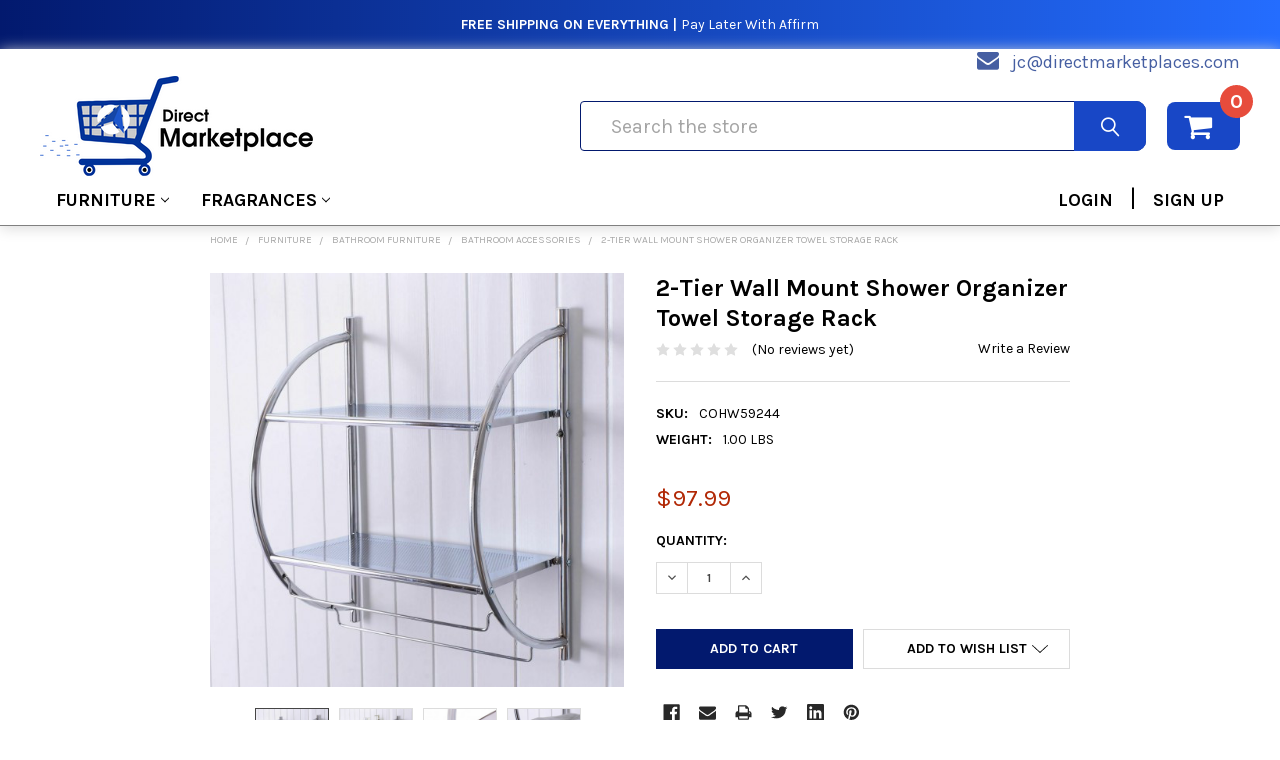

--- FILE ---
content_type: text/html; charset=UTF-8
request_url: https://directmarketplaces.com/2-tier-wall-mount-shower-organizer-towel-storage-rack/
body_size: 32048
content:
        <!DOCTYPE html>
<html class="no-js" lang="en">
    <head>
        <meta name='robots' content='index, follow, max-image-preview:large, max-snippet:-1, max-video-preview:-1' />
                <!-- custom font -->
        <style type="text/css" media="screen, print">
                     
         @font-face {
         font-family: 'Interstate Black Comp';
         font-style: normal;
         font-weight: normal;
         src: url('https://cdn11.bigcommerce.com/s-sihzzecw05/stencil/092f1d10-e62d-013a-058b-5a8fcf348954/e/5936cb10-456a-013c-06af-160515cf0e63/fonts/interstate-black-comp-58b64117a2ad9.woff') format('woff');
         }
         
         @font-face {
         font-family: 'Interstate Black Cond';
         font-style: normal;
         font-weight: normal;
         src: url('https://cdn11.bigcommerce.com/s-sihzzecw05/stencil/092f1d10-e62d-013a-058b-5a8fcf348954/e/5936cb10-456a-013c-06af-160515cf0e63/fonts/interstate-black-cond-58b642507872b.woff') format('woff');
         }
         
         @font-face {
         font-family: 'Interstate Light Cond';
         font-style: normal;
         font-weight: normal;
         src:url('https://cdn11.bigcommerce.com/s-sihzzecw05/stencil/092f1d10-e62d-013a-058b-5a8fcf348954/e/5936cb10-456a-013c-06af-160515cf0e63/fonts/interstate-light-cond-58b64220b1490.woff') format('woff');
         }
         
         @font-face {
         font-family: 'Interstate Regular Comp';
         font-style: normal;
         font-weight: normal;
         src: url('https://cdn11.bigcommerce.com/s-sihzzecw05/stencil/092f1d10-e62d-013a-058b-5a8fcf348954/e/5936cb10-456a-013c-06af-160515cf0e63/fonts/interstate-regular-comp-58b641cc0aca1.woff') format('woff');
         }
         
         @font-face {
         font-family: 'Interstate Regular Italic';
         font-style: normal;
         font-weight: normal;
         src: url('https://cdn11.bigcommerce.com/s-sihzzecw05/stencil/092f1d10-e62d-013a-058b-5a8fcf348954/e/5936cb10-456a-013c-06af-160515cf0e63/fonts/interstate-regular-italic-58b641ecad88f.woff') format('woff');
         }
         
         @font-face {
         font-family: 'Interstate UltraBlack Comp';
         font-style: normal;
         font-weight: normal;
         src: url('https://cdn11.bigcommerce.com/s-sihzzecw05/stencil/092f1d10-e62d-013a-058b-5a8fcf348954/e/5936cb10-456a-013c-06af-160515cf0e63/fonts/interstate-ultrablack-comp-58b64130a8cbf.woff') format('woff');
         }
         
         @font-face {
         font-family: 'Interstate Bold Cond';
         font-style: normal;
         font-weight: normal;
         src: url('https://cdn11.bigcommerce.com/s-sihzzecw05/stencil/092f1d10-e62d-013a-058b-5a8fcf348954/e/5936cb10-456a-013c-06af-160515cf0e63/fonts/interstate-bold-cond-58b64162258ca.woff') format('woff');
         }
        </style>
        <!--end of custom font-->
        
        <link rel="preload" href="https://fonts.googleapis.com/css?family=Source+Sans+Pro:400|Karla:400,700&display=swap" as="style">
        <link rel="preload" href="https://cdn11.bigcommerce.com/s-sihzzecw05/stencil/092f1d10-e62d-013a-058b-5a8fcf348954/e/5936cb10-456a-013c-06af-160515cf0e63/css/theme.css" as="style">
        
        <link rel="preload" href="https://fonts.gstatic.com/s/karla/v15/qkBbXvYC6trAT7RVLtw.woff2" as="font" type="font/woff2" crossorigin>
        <link rel="preload" href="https://cdn11.bigcommerce.com/s-sihzzecw05/stencil/092f1d10-e62d-013a-058b-5a8fcf348954/e/5936cb10-456a-013c-06af-160515cf0e63/fonts/emthemesmodezicons.woff2?jpwbml" as="font" type="font/woff2" crossorigin>
        <link rel="preload" href="https://cdn11.bigcommerce.com/s-sihzzecw05/stencil/092f1d10-e62d-013a-058b-5a8fcf348954/e/5936cb10-456a-013c-06af-160515cf0e63/fonts/fontawesome-webfont.woff2?v=4.7.0" as="font" type="font/woff2" crossorigin>
        
        <link rel="preload" href="https://cdn11.bigcommerce.com/s-sihzzecw05/stencil/092f1d10-e62d-013a-058b-5a8fcf348954/e/5936cb10-456a-013c-06af-160515cf0e63/dist/theme-bundle.head_async.js" as="script">
        <link rel="preload" href="https://cdn11.bigcommerce.com/s-sihzzecw05/stencil/092f1d10-e62d-013a-058b-5a8fcf348954/e/5936cb10-456a-013c-06af-160515cf0e63/dist/theme-bundle.main.js" as="script">
        <link rel="preload" href="https://cdn11.bigcommerce.com/s-sihzzecw05/stencil/092f1d10-e62d-013a-058b-5a8fcf348954/e/5936cb10-456a-013c-06af-160515cf0e63/dist/theme-bundle.chunk.vendors.js" as="script">
        
        
        <link rel="preload" href="https://cdn11.bigcommerce.com/s-sihzzecw05/stencil/092f1d10-e62d-013a-058b-5a8fcf348954/e/5936cb10-456a-013c-06af-160515cf0e63/dist/theme-bundle.chunk.5.js" as="script">
        
        
        
            <!-- Google Tag Manager -->
        <script type="text/jаvascript">(function(w,d,s,l,i){w[l]=w[l]||[];w[l].push({'gtm.start':
        new Date().getTime(),event:'gtm.js'});var f=d.getElementsByTagName(s)[0],
        j=d.createElement(s),dl=l!='dataLayer'?'&l='+l:'';j.async=true;j.src=
        'https://www.googletagmanager.com/gtm.js?id='+i+dl;f.parentNode.insertBefore(j,f);
        })(window,document,'script','dataLayer','GTM-M8QWB3Q');</script>
            <!-- End Google Tag Manager -->
        
        <!-- Global site tag (gtag.js) - Google Ads: 657157961 -->
        <script async type="text/jаvascript" src="https://www.googletagmanager.com/gtag/js?id=AW-657157961"></script>
        <script>
         window.dataLayer = window.dataLayer || [];
         function gtag(){dataLayer.push(arguments);}
         gtag('js', new Date());

         gtag('config', 'AW-657157961');
        </script>
        
        <script async custom-element="amp-analytics" type="text/jаvascript" src="https://cdn.ampproject.org/v0/amp-analytics-0.1.js"></script>
        

        <title>2-Tier Wall Mount Shower Organizer Towel Storage Rack</title>
        <link rel="dns-prefetch preconnect" href="https://cdn11.bigcommerce.com/s-sihzzecw05" crossorigin><link rel="dns-prefetch preconnect" href="https://fonts.googleapis.com/" crossorigin><link rel="dns-prefetch preconnect" href="https://fonts.gstatic.com/" crossorigin>
        <meta property="product:price:amount" content="97.99" /><meta property="product:price:currency" content="USD" /><meta property="og:url" content="https://directmarketplaces.com/2-tier-wall-mount-shower-organizer-towel-storage-rack/" /><meta property="og:site_name" content="Direct Marketplace" /><meta name="keywords" content="Direct Marketplace Home Decor, Modern Furniture, Home and Garden, Electronics Home Furnishing and Furnitures"><link rel='canonical' href='https://directmarketplaces.com/2-tier-wall-mount-shower-organizer-towel-storage-rack/' /><meta name='platform' content='bigcommerce.stencil' /><meta property="og:type" content="product" />
<meta property="og:title" content="2-Tier Wall Mount Shower Organizer Towel Storage Rack" />
<meta property="og:description" content="Shop the best home furniture and stylish accent furniture for your space. With our stylish selections, you can create the perfect home or office space!" />
<meta property="og:image" content="https://cdn11.bigcommerce.com/s-sihzzecw05/products/393580/images/1196850/CTWHW59244__86360.1598894058.386.513.jpg?c=1" />
<meta property="fb:admins" content="110757013872990" />
<meta property="og:availability" content="instock" />
<meta property="pinterest:richpins" content="enabled" />
        
         

        <link href="https://cdn11.bigcommerce.com/s-sihzzecw05/product_images/Direct%20Marketplace%20new%20logo%20favicon.png?t=1587141392" rel="shortcut icon">
        <meta name="viewport" content="width=device-width, initial-scale=1, maximum-scale=1">

        <script>
            document.documentElement.className = document.documentElement.className.replace('no-js', 'js');
        </script>
        <script>
            window.lazySizesConfig = window.lazySizesConfig || {};
            window.lazySizesConfig.loadMode = 1;
        </script>

            <link href="https://fonts.googleapis.com/css?family=Karla:700,400%7CSource+Sans+Pro:400&display=swap" rel="stylesheet">
            <link data-stencil-stylesheet href="https://cdn11.bigcommerce.com/s-sihzzecw05/stencil/092f1d10-e62d-013a-058b-5a8fcf348954/e/5936cb10-456a-013c-06af-160515cf0e63/css/theme.css" rel="stylesheet">
                
        <!-- head scripts starts -->
        
        <!-- Start Tracking Code for analytics_facebook -->

<script>
!function(f,b,e,v,n,t,s){if(f.fbq)return;n=f.fbq=function(){n.callMethod?n.callMethod.apply(n,arguments):n.queue.push(arguments)};if(!f._fbq)f._fbq=n;n.push=n;n.loaded=!0;n.version='2.0';n.queue=[];t=b.createElement(e);t.async=!0;t.src=v;s=b.getElementsByTagName(e)[0];s.parentNode.insertBefore(t,s)}(window,document,'script','https://connect.facebook.net/en_US/fbevents.js');

fbq('set', 'autoConfig', 'false', '250978976145699');
fbq('dataProcessingOptions', ['LDU'], 0, 0);
fbq('init', '250978976145699', {"external_id":"5f247d46-78e7-4cdf-8950-1552dd1d7685"});
fbq('set', 'agent', 'bigcommerce', '250978976145699');

function trackEvents() {
    var pathName = window.location.pathname;

    fbq('track', 'PageView', {}, "");

    // Search events start -- only fire if the shopper lands on the /search.php page
    if (pathName.indexOf('/search.php') === 0 && getUrlParameter('search_query')) {
        fbq('track', 'Search', {
            content_type: 'product_group',
            content_ids: [],
            search_string: getUrlParameter('search_query')
        });
    }
    // Search events end

    // Wishlist events start -- only fire if the shopper attempts to add an item to their wishlist
    if (pathName.indexOf('/wishlist.php') === 0 && getUrlParameter('added_product_id')) {
        fbq('track', 'AddToWishlist', {
            content_type: 'product_group',
            content_ids: []
        });
    }
    // Wishlist events end

    // Lead events start -- only fire if the shopper subscribes to newsletter
    if (pathName.indexOf('/subscribe.php') === 0 && getUrlParameter('result') === 'success') {
        fbq('track', 'Lead', {});
    }
    // Lead events end

    // Registration events start -- only fire if the shopper registers an account
    if (pathName.indexOf('/login.php') === 0 && getUrlParameter('action') === 'account_created') {
        fbq('track', 'CompleteRegistration', {}, "");
    }
    // Registration events end

    

    function getUrlParameter(name) {
        var cleanName = name.replace(/[\[]/, '\[').replace(/[\]]/, '\]');
        var regex = new RegExp('[\?&]' + cleanName + '=([^&#]*)');
        var results = regex.exec(window.location.search);
        return results === null ? '' : decodeURIComponent(results[1].replace(/\+/g, ' '));
    }
}

if (window.addEventListener) {
    window.addEventListener("load", trackEvents, false)
}
</script>
<noscript><img height="1" width="1" style="display:none" alt="null" ѕrc="https://www.facebook.com/tr?id=250978976145699&ev=PageView&noscript=1&a=plbigcommerce1.2&eid="/></noscript>

<!-- End Tracking Code for analytics_facebook -->

<!-- Start Tracking Code for analytics_googleanalytics4 -->

<script data-cfasync="false" ѕrc="https://cdn11.bigcommerce.com/shared/js/google_analytics4_bodl_subscribers-358423becf5d870b8b603a81de597c10f6bc7699.js" integrity="sha256-gtOfJ3Avc1pEE/hx6SKj/96cca7JvfqllWA9FTQJyfI=" crossorigin="anonymous"></script>
<script data-cfasync="false">
  (function () {
    window.dataLayer = window.dataLayer || [];

    function gtag(){
        dataLayer.push(arguments);
    }

    function initGA4(event) {
         function setupGtag() {
            function configureGtag() {
                gtag('js', new Date());
                gtag('set', 'developer_id.dMjk3Nj', true);
                gtag('config', 'G-JCT2XJWG39');
            }

            var script = document.createElement('script');

            script.src = 'https://www.googletagmanager.com/gtag/js?id=G-JCT2XJWG39';
            script.async = true;
            script.onload = configureGtag;

            document.head.appendChild(script);
        }

        setupGtag();

        if (typeof subscribeOnBodlEvents === 'function') {
            subscribeOnBodlEvents('G-JCT2XJWG39', false);
        }

        window.removeEventListener(event.type, initGA4);
    }

    

    var eventName = document.readyState === 'complete' ? 'consentScriptsLoaded' : 'DOMContentLoaded';
    window.addEventListener(eventName, initGA4, false);
  })()
</script>

<!-- End Tracking Code for analytics_googleanalytics4 -->

<!-- Start Tracking Code for analytics_siteverification -->

<meta name="google-site-verification" content="toN6eq43YC7_n4oIhiyqxtLe1e-AG1Y883JX7Z_wnc0" />
<meta name="p:domain_verify" content="9ab7d203a3bb2bf4bb3c87c57e2d2149"/>


<meta name="p:domain_verify" content="62a7f68fb3ca5b9643b852ef91f79851"/>




<!-- End Tracking Code for analytics_siteverification -->


<script type="text/javascript" ѕrc="https://checkout-sdk.bigcommerce.com/v1/loader.js" defer ></script>
<script ѕrc="https://www.google.com/recaptcha/api.js" async defer></script>
<script type="text/javascript">
var BCData = {"product_attributes":{"sku":"COHW59244","upc":"2452652875259","mpn":null,"gtin":null,"weight":{"formatted":"1.00 LBS","value":1},"base":true,"image":null,"price":{"without_tax":{"formatted":"$97.99","value":97.99,"currency":"USD"},"tax_label":"Tax"},"stock":null,"instock":true,"stock_message":null,"purchasable":true,"purchasing_message":null,"call_for_price_message":null}};
</script>
<script type="text/javascript">

!function(e){if(!window.pintrk){window.pintrk=function()

{window.pintrk.queue.push(Array.prototype.slice.call(arguments))};var

n=window.pintrk;n.queue=[],n.version="3.0";var

t=document.createElement("script");t.async=!0,t.src=e;var

r=document.getElementsByTagName("script")[0];r.parentNode.insertBefore(t,r)}}

("https://s.pinimg.com/ct/core.js");



pintrk('load','2612525622639', { em: '%%GLOBAL_BillingEmail%%', });

pintrk('page');
    
});

</script>

<script type="text/javascript">
!function(e){if(!window.pintrk){window.pintrk=function(){window.pintrk.queue.push(Array.prototype.slice.call(arguments))};var n=window.pintrk;n.queue=[],n.version="3.0";var t=document.createElement("script");t.async=!0,t.src=e;var r=document.getElementsByTagName("script")[0];window.addEventListener("scroll", function() {r.parentNode.insertBefore(t,r)}, {once : true})}}("https://s.pinimg.com/ct/core.js");

pintrk('load','2612525622639', {
 em: 'ftaofeek@directmarketplaces.com',
});
pintrk('page');
</script><script ѕrc='https://ecommplugins-trustboxsettings.trustpilot.com/stores/sihzzecw05.js?settings=1595636238753'></script>
<script ѕrc='https://widget.trustpilot.com/bootstrap/v5/tp.widget.bootstrap.min.js'></script>
<script ѕrc='https://cdnjs.cloudflare.com/ajax/libs/jquery/2.2.4/jquery.min.js'></script>
<script ѕrc='https://cdn.minibc.com/bootstrap/5e7ab74e6e1d1.js'></script>
                <script>
                    const trustpilot_settings = {
                        page: "product" === "default" ? "landing" : "product",
                        sku: "COHW59244",
                        name: "2-Tier Wall Mount Shower Organizer Towel Storage Rack",
                        key: "OgKqnXPwaogETfE2",
                        product_id: "393580", // Needed for TrustBoxPreview
                    };
                    const createTrustBoxScript = function() {
                        const trustBoxScript = document.createElement('script');
                        trustBoxScript.async = true;
                        trustBoxScript.src = "https://ecommplugins-scripts.trustpilot.com/v2.1/js/header_bigcommerce.min.js";
                        window.addEventListener("scroll", function() {document.head.appendChild(trustBoxScript)}, {once : true});
                    };
                    if (BCData.product_attributes && !BCData.product_attributes.base && "sku" !== 'id') {
                        addEventListener('DOMContentLoaded', () => {
                            const endpoint = "/remote/v1/product-attributes/";
                            try {
                                stencilUtils.api.productAttributes.makeRequest(endpoint, "GET", {}, {}, function(err, res) {
                                    trustpilot_settings.sku = res.data["sku"];
                                    createTrustBoxScript();
                                })
                            } catch {
                                fetch(endpoint).then(function(res) {
                                    res.json().then(function(jsonRes) {
                                        trustpilot_settings.sku = jsonRes.data["sku"];
                                        createTrustBoxScript();
                                    });
                                });
                            }
                        });
                    } else {
                        createTrustBoxScript();
                    }
                </script><script type="application/ld+json">
{
  "@context": "https://schema.org/",
  "@type": "WebSite",
  "name": "Direct Marketplace",
  "url": "https://directmarketplaces.com/",
  "potentialAction": {
    "@type": "SearchAction",
    "target": "{search_term_string}",
    "query-input": "required name=search_term_string"
  }
}
</script>
 <script data-cfasync="false" ѕrc="https://microapps.bigcommerce.com/bodl-events/1.9.4/index.js" integrity="sha256-Y0tDj1qsyiKBRibKllwV0ZJ1aFlGYaHHGl/oUFoXJ7Y=" nonce="" crossorigin="anonymous"></script>
 <script data-cfasync="false" nonce="">

 (function() {
    function decodeBase64(base64) {
       const text = atob(base64);
       const length = text.length;
       const bytes = new Uint8Array(length);
       for (let i = 0; i < length; i++) {
          bytes[i] = text.charCodeAt(i);
       }
       const decoder = new TextDecoder();
       return decoder.decode(bytes);
    }
    window.bodl = JSON.parse(decodeBase64("[base64]"));
 })()

 </script>

<script nonce="">
(function () {
    var xmlHttp = new XMLHttpRequest();

    xmlHttp.open('POST', 'https://bes.gcp.data.bigcommerce.com/nobot');
    xmlHttp.setRequestHeader('Content-Type', 'application/json');
    xmlHttp.send('{"store_id":"1000902280","timezone_offset":"-8.0","timestamp":"2026-01-17T00:25:58.43975900Z","visit_id":"1c558ed0-810b-4b07-ab10-23c35cbb2cbf","channel_id":1}');
})();
</script>

        
        <!-- head scripts ends -->
        <!-- snippet location htmlhead -->
        
    </head>
    <body class="csscolumns papaSupermarket-layout--default 
        papaSupermarket-style--default
        papaSupermarket-pageType--product 
        papaSupermarket-page--pages-product 
        emthemesModez-productUniform
        
        papaSupermarket--hideContentNav
        
        
        
        
        
        
        " id="topOfPage">
        
        <!-- Load Facebook SDK for JavaScript -->
      <div id="fb-root"></div>
      <script type="text/jаvascript">
        window.fbAsyncInit = function() {
          FB.init({
            xfbml            : true,
            version          : 'v9.0'
          });
        };

        (function(d, s, id) {
        var js, fjs = d.getElementsByTagName(s)[0];
        if (d.getElementById(id)) return;
        js = d.createElement(s); js.id = id;
        js.src = 'https://connect.facebook.net/en_US/sdk/xfbml.customerchat.js';
        fjs.parentNode.insertBefore(js, fjs);
      }(document, 'script', 'facebook-jssdk'));</script>

      <!-- Your Chat Plugin code -->
      <div class="fb-customerchat"
        attribution="setup_tool"
        page_id="110757013872990">
      </div>
        
        <!-- Global site tag (gtag) - Google Ads: 657157961 -->
        <amp-analytics type="gtag" data-credentials="include"> <script type="application/json"> { "vars": { "gtag_id": "AW-657157961", "config": { "AW-657157961": { "groups": "default" } } }, "triggers": { } } </script> </amp-analytics>
        
            <!-- Google Tag Manager (noscript) -->
        <noscript><iframe src="https://www.googletagmanager.com/ns.html?id=GTM-M8QWB3Q"
        height="0" width="0" style="display:none;visibility:hidden"></iframe></noscript>
            <!-- End Google Tag Manager (noscript) -->

        <!-- Facebook SDK -->
        <div id="fb-root"></div>
        <script type="text/jаvascript">(function(d, s, id) {
          var js, fjs = d.getElementsByTagName(s)[0];
          if (d.getElementById(id)) return;
          js = d.createElement(s); js.id = id;
          js.src = "//connect.facebook.net/en_US/sdk.js#xfbml=1&version=v2.10&appId=378187145615477";
          fjs.parentNode.insertBefore(js, fjs);
        }(document, 'script', 'facebook-jssdk'));
        
        {
    "data": [
        {
            "event_name": "Purchase",
            "event_time": 1605157927,
            "user_data": {
                "em": "7b17fb0bd173f625b58636fb796407c22b3d16fc78302d79f0fd30c2fc2fc068",
                "ph": null,
                "country": null,
                "subscription_id": null
            },
            "custom_data": {
                "currency": "USD",
                "value": "142.52",
                "content_category": null,
                "content_name": null,
                "contents": null
            }
        }
    ]
}
        </script>

        <!-- snippet location header -->
        <svg data-src="https://cdn11.bigcommerce.com/s-sihzzecw05/stencil/092f1d10-e62d-013a-058b-5a8fcf348954/e/5936cb10-456a-013c-06af-160515cf0e63/img/icon-sprite.svg" class="icons-svg-sprite"></svg>
            <div data-emthemesmodez-remote-banner="emthemesModezBannersBlockAdvTopHeader"></div>
<header class="header" role="banner" >
    <a href="#" class="mobileMenu-toggle" data-mobile-menu-toggle="menu">
        <span class="mobileMenu-toggleIcon">Toggle menu</span>
    </a>

    <div class="emthemesModez-header-topSection">
        <div class="container">
            <nav class="navUser navUser--storeInfo">
    <ul class="navUser-section">
    </ul>
</nav>

<nav class="navUser">

        <div data-emthemesmodez-remote-banner="emthemesModezBannersBlockTopHeaderBanner02"></div>

    
    <ul class="navUser-section">
        

        <div class="container-store-email">
            <span class="fa fa-envelope"></span>
            <span class="email-store"><a href="mailto:jc@directmarketplaces.com" style="color:#465fa2;text-decoration:unset;">jc@directmarketplaces.com</a></span>
        </div>

    </ul>
</nav>
        </div>
    </div>

    <div class="emthemesModez-header-userSection emthemesModez-header-userSection--logo-left">
        <div class="container">
            <nav class="navUser">
    
    <ul class="navUser-section navUser-section--alt ac-cart-only">

        

        <li class="navUser-item navUser-item--compare">
            <a class="navUser-action navUser-action--compare" href="/compare" data-compare-nav>Compare <span class="countPill countPill--positive countPill--alt"></span></a>
        </li>
        
        <li class="navUser-item navUser-item--cart">

            <a
                class="navUser-action navUser-action--cart"
                data-cart-preview
                data-dropdown="cart-preview-dropdown"
                data-options="align:right"
                href="/cart.php"
                title="Cart">
                <span class="navUser-item-icon fa fa-shopping-cart"></span>
                <!-- <span class="navUser-item-cartLabel">Cart</span> -->
                 <span class="countPill cart-quantity"></span>
            </a>

            <div class="dropdown-menu" id="cart-preview-dropdown" data-dropdown-content aria-hidden="true"></div>
        </li>
    </ul>
</nav>

                <div class="header-logo header-logo--left">
                    <a href="https://directmarketplaces.com/" data-instantload='{"page":"home"}'>
            <div class="header-logo-image-container">
                <img class="header-logo-image" src="https://cdn11.bigcommerce.com/s-sihzzecw05/images/stencil/299x100/toafe_logo_1590605686__41591.original.png" srcset="https://cdn11.bigcommerce.com/s-sihzzecw05/images/stencil/299x100/toafe_logo_1590605686__41591.original.png 1x, https://cdn11.bigcommerce.com/s-sihzzecw05/images/stencil/598w/toafe_logo_1590605686__41591.original.png 2x" alt="Direct Marketplace" title="Direct Marketplace">
            </div>
</a>
                </div>

            <div class="emthemesModez-quickSearch ac-search-header" data-prevent-quick-search-close>
    <!-- snippet location forms_search -->
    <form class="form" action="/search.php">
        <fieldset class="form-fieldset">
            <div class="form-field">
                <label class="is-srOnly" for="search_query">Search</label>
                <div class="form-prefixPostfix wrap">
                    <input class="form-input ac-search-input" data-search-quick name="search_query" id="search_query" data-error-message="Search field cannot be empty." placeholder="Search the store" autocomplete="off">
                    <input type="submit" class="button button--primary form-prefixPostfix-button--postfix" value="Search" />
                </div>
            </div>
        </fieldset>
    </form>
</div>
        </div>
    </div>

    <div class="navPages-container" id="menu" data-menu>
        <div class="container">
            <nav class="navPages">

        <ul class="navPages-list navPages-list--categories">
                    <li class="navPages-item">
                        <a class="navPages-action has-subMenu " href="https://directmarketplaces.com/furniture/"
    data-instantload
    
    data-collapsible="navPages-5086"
    data-collapsible-disabled-breakpoint="medium"
    data-collapsible-disabled-state="open"
    data-collapsible-enabled-state="closed">
    Furniture <i class="icon navPages-action-moreIcon" aria-hidden="true"><svg><use xlink:href="#icon-chevron-down" /></svg></i>
</a>
<div class="navPage-subMenu
    " id="navPages-5086" aria-hidden="true" tabindex="-1">
    <ul class="navPage-subMenu-list">
        <li class="navPage-subMenu-item">
            <a class="navPage-subMenu-action navPages-action" href="https://directmarketplaces.com/furniture/" data-instantload>All Furniture</a>
        </li>
            <li class="navPage-subMenu-item">
                    <a class="navPage-subMenu-action navPages-action" href="https://directmarketplaces.com/furniture/bathroom-furniture/" data-instantload >Bathroom Furniture</a>
            </li>
            <li class="navPage-subMenu-item">
                    <a class="navPage-subMenu-action navPages-action" href="https://directmarketplaces.com/furniture/bedroom-furniture/" data-instantload >Bedroom Furniture</a>
            </li>
            <li class="navPage-subMenu-item">
                    <a class="navPage-subMenu-action navPages-action" href="https://directmarketplaces.com/furniture/beds/" data-instantload >Beds</a>
            </li>
            <li class="navPage-subMenu-item">
                    <a class="navPage-subMenu-action navPages-action" href="https://directmarketplaces.com/furniture/dining-room-bar-furniture/" data-instantload >Dining Room &amp; Bar Furniture</a>
            </li>
            <li class="navPage-subMenu-item">
                    <a class="navPage-subMenu-action navPages-action" href="https://directmarketplaces.com/furniture/home-office-furniture/" data-instantload >Home Office Furniture</a>
            </li>
            <li class="navPage-subMenu-item">
                    <a class="navPage-subMenu-action navPages-action" href="https://directmarketplaces.com/furniture/kids-furniture/" data-instantload >Kids&#x27; Furniture</a>
            </li>
            <li class="navPage-subMenu-item">
                    <a class="navPage-subMenu-action navPages-action" href="https://directmarketplaces.com/furniture/kitchen-furniture/" data-instantload >Kitchen Furniture</a>
            </li>
            <li class="navPage-subMenu-item">
                    <a class="navPage-subMenu-action navPages-action" href="https://directmarketplaces.com/furniture/living-room-furniture/" data-instantload >Living Room Furniture</a>
            </li>
            <li class="navPage-subMenu-item">
                    <a class="navPage-subMenu-action navPages-action" href="https://directmarketplaces.com/furniture/office-furniture/" data-instantload >Office Furniture</a>
            </li>
            <li class="navPage-subMenu-item">
                    <a class="navPage-subMenu-action navPages-action" href="https://directmarketplaces.com/furniture/outdoor-furniture/" data-instantload >Outdoor Furniture</a>
            </li>
            <li class="navPage-subMenu-item">
                    <a class="navPage-subMenu-action navPages-action" href="https://directmarketplaces.com/furniture/patio-furniture/" data-instantload >Patio Furniture</a>
            </li>
            <li class="navPage-subMenu-item">
                    <a class="navPage-subMenu-action navPages-action" href="https://directmarketplaces.com/furniture/reception-furniture/" data-instantload >Reception Furniture</a>
            </li>
            <li class="navPage-subMenu-item">
                    <a class="navPage-subMenu-action navPages-action" href="https://directmarketplaces.com/furniture/room-dividers/" data-instantload >Room Dividers</a>
            </li>
            <li class="navPage-subMenu-item">
                    <a class="navPage-subMenu-action navPages-action" href="https://directmarketplaces.com/furniture/restaurant-furniture/" data-instantload >Restaurant Furniture</a>
            </li>
            <li class="navPage-subMenu-item">
                    <a class="navPage-subMenu-action navPages-action" href="https://directmarketplaces.com/furniture/seating/" data-instantload >Seating</a>
            </li>
            <li class="navPage-subMenu-item">
                    <a class="navPage-subMenu-action navPages-action" href="https://directmarketplaces.com/furniture/storage/" data-instantload >Storage</a>
            </li>
            <li class="navPage-subMenu-item">
                    <a class="navPage-subMenu-action navPages-action" href="https://directmarketplaces.com/furniture/stands/" data-instantload >Stands</a>
            </li>
            <li class="navPage-subMenu-item">
                    <a class="navPage-subMenu-action navPages-action" href="https://directmarketplaces.com/furniture/tables-tables-accessories/" data-instantload >Tables &amp; Tables Accessories</a>
            </li>
            <li class="navPage-subMenu-item">
                    <a class="navPage-subMenu-action navPages-action" href="https://directmarketplaces.com/furniture/furniture-sets/" data-instantload >Furniture Sets</a>
            </li>
    </ul>
</div>
                    </li>
                    <li class="navPages-item">
                        <a class="navPages-action has-subMenu " href="https://directmarketplaces.com/fragrances/"
    data-instantload
    
    data-collapsible="navPages-1244971"
    data-collapsible-disabled-breakpoint="medium"
    data-collapsible-disabled-state="open"
    data-collapsible-enabled-state="closed">
    Fragrances <i class="icon navPages-action-moreIcon" aria-hidden="true"><svg><use xlink:href="#icon-chevron-down" /></svg></i>
</a>
<div class="navPage-subMenu
    " id="navPages-1244971" aria-hidden="true" tabindex="-1">
    <ul class="navPage-subMenu-list">
        <li class="navPage-subMenu-item">
            <a class="navPage-subMenu-action navPages-action" href="https://directmarketplaces.com/fragrances/" data-instantload>All Fragrances</a>
        </li>
            <li class="navPage-subMenu-item">
                    <a class="navPage-subMenu-action navPages-action" href="https://directmarketplaces.com/fragrances/fragrances-for-men/" data-instantload >Fragrances for Men</a>
            </li>
            <li class="navPage-subMenu-item">
                    <a class="navPage-subMenu-action navPages-action" href="https://directmarketplaces.com/fragrances/fragrances-for-women/" data-instantload >Fragrances for Women</a>
            </li>
    </ul>
</div>
                    </li>
         
            <li class="navPages-item ac-navPages-item">
                    <a class="navPages-action ac-customer-login" href="/login.php">LOGIN</a> <span class="ac-divider">|</span> <a class="navPages-action ac-customer-login"  href="/login.php?action=create_account">SIGN UP</a>
            </li>
        </ul>
    
    
    <ul class="navPages-list navPages-list--user">
            <li class="navPages-item">
                <a class="navPages-action" href="/login.php">Sign in</a>
                    <a class="navPages-action" href="/login.php?action=create_account">Register</a>
            </li>
    </ul>

</nav>
        </div>
    </div>

</header>

<div class="emthemesModez-quickSearch emthemesModez-quickSearch--mobileOnly ac-search-header" data-prevent-quick-search-close>
    <!-- snippet location forms_search -->
    <form class="form" action="/search.php">
        <fieldset class="form-fieldset">
            <div class="form-field">
                <label class="is-srOnly" for="search_query_mobile">Search</label>
                <div class="form-prefixPostfix wrap">
                    <input class="form-input ac-search-input" data-search-quick name="search_query" id="search_query_mobile" data-error-message="Search field cannot be empty." placeholder="Search the store" autocomplete="off">
                    <input type="submit" class="button button--primary form-prefixPostfix-button--postfix" value="Search" />
                </div>
            </div>
        </fieldset>
    </form>
</div>

<div class="dropdown dropdown--quickSearch" id="quickSearch" aria-hidden="true" tabindex="-1" data-prevent-quick-search-close>
    <div class="container">
        <section class="quickSearchResults" data-bind="html: results"></section>
    </div>
</div>
<div class="emthemesModez-overlay"></div>


    <!-- <div data-emthemesmodez-remote-banner="emthemesModezBannersBlockAfterHeader"></div> -->
        <div class="body" data-currency-code="USD">
     
    <div class="container">
        

    <ul class="breadcrumbs" itemscope itemtype="http://schema.org/BreadcrumbList">
            <li class="breadcrumb " itemprop="itemListElement" itemscope itemtype="http://schema.org/ListItem">
                <a data-instantload href="https://directmarketplaces.com/" class="breadcrumb-label" itemprop="item">
                    <span itemprop="name">Home</span>
                    <meta itemprop="position" content="0" />
                </a>
            </li>
            <li class="breadcrumb " itemprop="itemListElement" itemscope itemtype="http://schema.org/ListItem">
                <a data-instantload href="https://directmarketplaces.com/furniture/" class="breadcrumb-label" itemprop="item">
                    <span itemprop="name">Furniture</span>
                    <meta itemprop="position" content="1" />
                </a>
            </li>
            <li class="breadcrumb " itemprop="itemListElement" itemscope itemtype="http://schema.org/ListItem">
                <a data-instantload href="https://directmarketplaces.com/furniture/bathroom-furniture/" class="breadcrumb-label" itemprop="item">
                    <span itemprop="name">Bathroom Furniture</span>
                    <meta itemprop="position" content="2" />
                </a>
            </li>
            <li class="breadcrumb " itemprop="itemListElement" itemscope itemtype="http://schema.org/ListItem">
                <a data-instantload href="https://directmarketplaces.com/furniture/bathroom-furniture/bathroom-accessories/" class="breadcrumb-label" itemprop="item">
                    <span itemprop="name">Bathroom Accessories</span>
                    <meta itemprop="position" content="3" />
                </a>
            </li>
            <li class="breadcrumb is-active" itemprop="itemListElement" itemscope itemtype="http://schema.org/ListItem">
                <a data-instantload href="https://directmarketplaces.com/2-tier-wall-mount-shower-organizer-towel-storage-rack/" class="breadcrumb-label" itemprop="item">
                    <span itemprop="name">2-Tier Wall Mount Shower Organizer Towel Storage Rack</span>
                    <meta itemprop="position" content="4" />
                </a>
            </li>
</ul>


    <div itemscope itemtype="http://schema.org/Product" class="productView-scope">
        <script type="application/ld+json">
{
  "@context": "https://schema.org",
  "@type": "Organization",
  "name": "directmarketplaces",
  "alternateName": "directmarketplaces",
  "url": "https://directmarketplaces.com/",
  "logo": "https://cdn11.bigcommerce.com/s-sihzzecw05/images/stencil/299x100/toafe_logo_1590605686__41591.original.png",
  "contactPoint": {
    "@type": "ContactPoint",
    "telephone": "866-471-5111",
    "contactType": "customer service",
    "areaServed": "US",
    "availableLanguage": "en"
  }
}
</script>

<div class="productView productView--full" >

    <div class="productView-detailsWrapper">
        <div data-also-bought-parent-scope class="productView-beforeAlsoBought">
            <section class="productView-details">
                <div class="productView-product">
                    
                    <h1 class="productView-title" itemprop="name">2-Tier Wall Mount Shower Organizer Towel Storage Rack</h1>
                        <meta itemprop="sku" content="COHW59244" />



                    <div class="productView-rating">
                                    <span class="icon icon--ratingEmpty">
            <svg>
                <use xlink:href="#icon-star" />
            </svg>
        </span>
        <span class="icon icon--ratingEmpty">
            <svg>
                <use xlink:href="#icon-star" />
            </svg>
        </span>
        <span class="icon icon--ratingEmpty">
            <svg>
                <use xlink:href="#icon-star" />
            </svg>
        </span>
        <span class="icon icon--ratingEmpty">
            <svg>
                <use xlink:href="#icon-star" />
            </svg>
        </span>
        <span class="icon icon--ratingEmpty">
            <svg>
                <use xlink:href="#icon-star" />
            </svg>
        </span>
<!-- snippet location product_rating -->
                            <span class="productView-reviewLink">
                                    (No reviews yet)
                            </span>
                            <span class="productView-reviewLink">
                                <a href="https://directmarketplaces.com/2-tier-wall-mount-shower-organizer-towel-storage-rack/"
                                        data-reveal-id="modal-review-form"
                                >
                                Write a Review
                                </a>
                            </span>
                            <div id="modal-review-form" class="modal" data-reveal>
    
    
    
    
    <div class="modal-header">
        <h2 class="modal-header-title">Write a Review</h2>
        <a href="#" class="modal-close" aria-label="Close" role="button">
            <svg class="icon"><use xlink:href="#icon-close" /></svg>
        </a>
    </div>
    <div class="modal-body">
        <div class="writeReview-productDetails">
            <div class="writeReview-productImage-container">
                    <img src="https://cdn11.bigcommerce.com/s-sihzzecw05/images/stencil/608x608/products/393580/1196850/CTWHW59244__86360.1598894058.jpg?c=1" alt="2-Tier Wall Mount Shower Organizer Towel Storage Rack" title="2-Tier Wall Mount Shower Organizer Towel Storage Rack" data-sizes="auto"
        srcset="https://cdn11.bigcommerce.com/s-sihzzecw05/images/stencil/80w/products/393580/1196850/CTWHW59244__86360.1598894058.jpg?c=1"
    data-srcset="https://cdn11.bigcommerce.com/s-sihzzecw05/images/stencil/80w/products/393580/1196850/CTWHW59244__86360.1598894058.jpg?c=1 80w, https://cdn11.bigcommerce.com/s-sihzzecw05/images/stencil/160w/products/393580/1196850/CTWHW59244__86360.1598894058.jpg?c=1 160w, https://cdn11.bigcommerce.com/s-sihzzecw05/images/stencil/320w/products/393580/1196850/CTWHW59244__86360.1598894058.jpg?c=1 320w, https://cdn11.bigcommerce.com/s-sihzzecw05/images/stencil/640w/products/393580/1196850/CTWHW59244__86360.1598894058.jpg?c=1 640w, https://cdn11.bigcommerce.com/s-sihzzecw05/images/stencil/960w/products/393580/1196850/CTWHW59244__86360.1598894058.jpg?c=1 960w, https://cdn11.bigcommerce.com/s-sihzzecw05/images/stencil/1280w/products/393580/1196850/CTWHW59244__86360.1598894058.jpg?c=1 1280w, https://cdn11.bigcommerce.com/s-sihzzecw05/images/stencil/1920w/products/393580/1196850/CTWHW59244__86360.1598894058.jpg?c=1 1920w, https://cdn11.bigcommerce.com/s-sihzzecw05/images/stencil/2560w/products/393580/1196850/CTWHW59244__86360.1598894058.jpg?c=1 2560w"
    
    class="lazyload"
    
     />
            </div>
            <h6 class="product-brand"></h6>
            <h5 class="product-title">2-Tier Wall Mount Shower Organizer Towel Storage Rack</h5>
        </div>
        <form class="form writeReview-form" action="/postreview.php" method="post">
            <fieldset class="form-fieldset">
                <div class="form-field">
                    <label class="form-label" for="rating-rate">Rating
                        <small>Required</small>
                    </label>
                    <!-- Stars -->
                    <!-- TODO: Review Stars need to be componentised, both for display and input -->
                    <select id="rating-rate" class="form-select" name="revrating">
                        <option value="">Select Rating</option>
                                <option value="1">1 star (worst)</option>
                                <option value="2">2 stars</option>
                                <option value="3">3 stars (average)</option>
                                <option value="4">4 stars</option>
                                <option value="5">5 stars (best)</option>
                    </select>
                </div>

                <!-- Name -->
                    <div class="form-field" id="revfromname" data-validation="" >
    <label class="form-label" for="revfromname_input">Name
        
    </label>
    <input type="text" id="revfromname_input" data-label="Name" name="revfromname"   class="form-input" aria-required="" >
</div>

                    <!-- Email -->
                        <div class="form-field" id="email" data-validation="" >
    <label class="form-label" for="email_input">Email
        <small>Required</small>
    </label>
    <input type="text" id="email_input" data-label="Email" name="email"   class="form-input" aria-required="false" >
</div>

                <!-- Review Subject -->
                <div class="form-field" id="revtitle" data-validation="" >
    <label class="form-label" for="revtitle_input">Review Subject
        <small>Required</small>
    </label>
    <input type="text" id="revtitle_input" data-label="Review Subject" name="revtitle"   class="form-input" aria-required="true" >
</div>

                <!-- Comments -->
                <div class="form-field" id="revtext" data-validation="">
    <label class="form-label" for="revtext_input">Comments
            <small>Required</small>
    </label>
    <textarea name="revtext" id="revtext_input" data-label="Comments" rows="" aria-required="true" class="form-input" ></textarea>
</div>

                <div class="g-recaptcha" data-sitekey="6LcjX0sbAAAAACp92-MNpx66FT4pbIWh-FTDmkkz"></div><br/>

                <div class="form-field">
                    <input type="submit" class="button button--primary"
                           value="Submit Review">
                </div>
                <input type="hidden" name="product_id" value="393580">
                <input type="hidden" name="action" value="post_review">
                
            </fieldset>
        </form>
    </div>
</div>
                    </div>

                    
                    
                    <dl class="productView-info">
                        <dt class="productView-info-name productView-info-name--sku sku-label">SKU:</dt>
                        <dd class="productView-info-value productView-info-value--sku" data-product-sku>COHW59244</dd>
                        <!--- <dt class="productView-info-name productView-info-name--upc upc-label">UPC:</dt> -->
                       <!--- <dd class="productView-info-value productView-info-value--upc" data-product-upc>2452652875259</dd>-->
                            <dt class="productView-info-name productView-info-name--weight">Weight:</dt>
                            <dd class="productView-info-value productView-info-value--weight" data-product-weight>1.00 LBS</dd>

                    </dl>

                        <div class="productView-info-bulkPricing">
                                                    </div>
                </div>
            </section>

            <section class="productView-images productView-images--bottom" data-image-gallery 
            >
                        <meta itemprop="image" content="https://cdn11.bigcommerce.com/s-sihzzecw05/images/stencil/1280x1280/products/393580/1196850/CTWHW59244__86360.1598894058.jpg?c=1" />
                <ul class="productView-imageCarousel-main" id="productView-imageCarousel-main-393580" data-image-gallery-main>
                            <li class="productView-imageCarousel-main-item slick-current">
                                <a href="https://cdn11.bigcommerce.com/s-sihzzecw05/images/stencil/1280x1280/products/393580/1196850/CTWHW59244__86360.1598894058.jpg?c=1?imbypass=on"
                                    data-original-zoom="https://cdn11.bigcommerce.com/s-sihzzecw05/images/stencil/1280x1280/products/393580/1196850/CTWHW59244__86360.1598894058.jpg?c=1?imbypass=on"
                                    data-original-img="https://cdn11.bigcommerce.com/s-sihzzecw05/images/stencil/608x608/products/393580/1196850/CTWHW59244__86360.1598894058.jpg?c=1"
                                    data-original-srcset="">
                                        <img src="https://cdn11.bigcommerce.com/s-sihzzecw05/images/stencil/608x608/products/393580/1196850/CTWHW59244__86360.1598894058.jpg?c=1" alt="2-Tier Wall Mount Shower Organizer Towel Storage Rack" title="2-Tier Wall Mount Shower Organizer Towel Storage Rack">
                                </a>
                            </li>
                            <li class="productView-imageCarousel-main-item">
                                <a href="https://cdn11.bigcommerce.com/s-sihzzecw05/images/stencil/1280x1280/products/393580/1196851/CTWHW59244_5__60381.1598894059.jpg?c=1?imbypass=on"
                                    data-original-zoom="https://cdn11.bigcommerce.com/s-sihzzecw05/images/stencil/1280x1280/products/393580/1196851/CTWHW59244_5__60381.1598894059.jpg?c=1?imbypass=on"
                                    data-original-img="https://cdn11.bigcommerce.com/s-sihzzecw05/images/stencil/608x608/products/393580/1196851/CTWHW59244_5__60381.1598894059.jpg?c=1"
                                    data-original-srcset="">
                                        <img
                                                src="https://cdn11.bigcommerce.com/s-sihzzecw05/images/stencil/80w/products/393580/1196851/CTWHW59244_5__60381.1598894059.jpg?c=1"
                                            data-lazy="https://cdn11.bigcommerce.com/s-sihzzecw05/images/stencil/608x608/products/393580/1196851/CTWHW59244_5__60381.1598894059.jpg?c=1" alt="CTWHW59244_5" title="CTWHW59244_5">
                                </a>
                            </li>
                            <li class="productView-imageCarousel-main-item">
                                <a href="https://cdn11.bigcommerce.com/s-sihzzecw05/images/stencil/1280x1280/products/393580/1196852/CTWHW59244_4__61746.1598894059.jpg?c=1?imbypass=on"
                                    data-original-zoom="https://cdn11.bigcommerce.com/s-sihzzecw05/images/stencil/1280x1280/products/393580/1196852/CTWHW59244_4__61746.1598894059.jpg?c=1?imbypass=on"
                                    data-original-img="https://cdn11.bigcommerce.com/s-sihzzecw05/images/stencil/608x608/products/393580/1196852/CTWHW59244_4__61746.1598894059.jpg?c=1"
                                    data-original-srcset="">
                                        <img
                                                src="https://cdn11.bigcommerce.com/s-sihzzecw05/images/stencil/80w/products/393580/1196852/CTWHW59244_4__61746.1598894059.jpg?c=1"
                                            data-lazy="https://cdn11.bigcommerce.com/s-sihzzecw05/images/stencil/608x608/products/393580/1196852/CTWHW59244_4__61746.1598894059.jpg?c=1" alt="CTWHW59244_4" title="CTWHW59244_4">
                                </a>
                            </li>
                            <li class="productView-imageCarousel-main-item">
                                <a href="https://cdn11.bigcommerce.com/s-sihzzecw05/images/stencil/1280x1280/products/393580/1196853/CTWHW59244_3__57900.1598894059.jpg?c=1?imbypass=on"
                                    data-original-zoom="https://cdn11.bigcommerce.com/s-sihzzecw05/images/stencil/1280x1280/products/393580/1196853/CTWHW59244_3__57900.1598894059.jpg?c=1?imbypass=on"
                                    data-original-img="https://cdn11.bigcommerce.com/s-sihzzecw05/images/stencil/608x608/products/393580/1196853/CTWHW59244_3__57900.1598894059.jpg?c=1"
                                    data-original-srcset="">
                                        <img
                                                src="https://cdn11.bigcommerce.com/s-sihzzecw05/images/stencil/80w/products/393580/1196853/CTWHW59244_3__57900.1598894059.jpg?c=1"
                                            data-lazy="https://cdn11.bigcommerce.com/s-sihzzecw05/images/stencil/608x608/products/393580/1196853/CTWHW59244_3__57900.1598894059.jpg?c=1" alt="CTWHW59244_3" title="CTWHW59244_3">
                                </a>
                            </li>
                            <li class="productView-imageCarousel-main-item">
                                <a href="https://cdn11.bigcommerce.com/s-sihzzecw05/images/stencil/1280x1280/products/393580/1196854/CTWHW59244_2__25885.1598894060.jpg?c=1?imbypass=on"
                                    data-original-zoom="https://cdn11.bigcommerce.com/s-sihzzecw05/images/stencil/1280x1280/products/393580/1196854/CTWHW59244_2__25885.1598894060.jpg?c=1?imbypass=on"
                                    data-original-img="https://cdn11.bigcommerce.com/s-sihzzecw05/images/stencil/608x608/products/393580/1196854/CTWHW59244_2__25885.1598894060.jpg?c=1"
                                    data-original-srcset="">
                                        <img
                                                src="https://cdn11.bigcommerce.com/s-sihzzecw05/images/stencil/80w/products/393580/1196854/CTWHW59244_2__25885.1598894060.jpg?c=1"
                                            data-lazy="https://cdn11.bigcommerce.com/s-sihzzecw05/images/stencil/608x608/products/393580/1196854/CTWHW59244_2__25885.1598894060.jpg?c=1" alt="CTWHW59244_2" title="CTWHW59244_2">
                                </a>
                            </li>
                            <li class="productView-imageCarousel-main-item">
                                <a href="https://cdn11.bigcommerce.com/s-sihzzecw05/images/stencil/1280x1280/products/393580/1196855/CTWHW59244__31539.1598894060.jpg?c=1?imbypass=on"
                                    data-original-zoom="https://cdn11.bigcommerce.com/s-sihzzecw05/images/stencil/1280x1280/products/393580/1196855/CTWHW59244__31539.1598894060.jpg?c=1?imbypass=on"
                                    data-original-img="https://cdn11.bigcommerce.com/s-sihzzecw05/images/stencil/608x608/products/393580/1196855/CTWHW59244__31539.1598894060.jpg?c=1"
                                    data-original-srcset="">
                                        <img
                                                src="https://cdn11.bigcommerce.com/s-sihzzecw05/images/stencil/80w/products/393580/1196855/CTWHW59244__31539.1598894060.jpg?c=1"
                                            data-lazy="https://cdn11.bigcommerce.com/s-sihzzecw05/images/stencil/608x608/products/393580/1196855/CTWHW59244__31539.1598894060.jpg?c=1" alt="CTWHW59244" title="CTWHW59244">
                                </a>
                            </li>
                </ul>




                <ul class="productView-imageCarousel-nav" id="productView-imageCarousel-nav-393580" data-image-gallery-nav data-image-gallery-nav-slides="4" data-image-gallery-nav-horizontal="true">
                        <li class="productView-imageCarousel-nav-item slick-current">
                                <img src="https://cdn11.bigcommerce.com/s-sihzzecw05/images/stencil/100x100/products/393580/1196850/CTWHW59244__86360.1598894058.jpg?c=1" alt="2-Tier Wall Mount Shower Organizer Towel Storage Rack" title="2-Tier Wall Mount Shower Organizer Towel Storage Rack" data-sizes="auto"
        srcset="https://cdn11.bigcommerce.com/s-sihzzecw05/images/stencil/80w/products/393580/1196850/CTWHW59244__86360.1598894058.jpg?c=1"
    data-srcset="https://cdn11.bigcommerce.com/s-sihzzecw05/images/stencil/80w/products/393580/1196850/CTWHW59244__86360.1598894058.jpg?c=1 80w, https://cdn11.bigcommerce.com/s-sihzzecw05/images/stencil/160w/products/393580/1196850/CTWHW59244__86360.1598894058.jpg?c=1 160w, https://cdn11.bigcommerce.com/s-sihzzecw05/images/stencil/320w/products/393580/1196850/CTWHW59244__86360.1598894058.jpg?c=1 320w, https://cdn11.bigcommerce.com/s-sihzzecw05/images/stencil/640w/products/393580/1196850/CTWHW59244__86360.1598894058.jpg?c=1 640w, https://cdn11.bigcommerce.com/s-sihzzecw05/images/stencil/960w/products/393580/1196850/CTWHW59244__86360.1598894058.jpg?c=1 960w, https://cdn11.bigcommerce.com/s-sihzzecw05/images/stencil/1280w/products/393580/1196850/CTWHW59244__86360.1598894058.jpg?c=1 1280w, https://cdn11.bigcommerce.com/s-sihzzecw05/images/stencil/1920w/products/393580/1196850/CTWHW59244__86360.1598894058.jpg?c=1 1920w, https://cdn11.bigcommerce.com/s-sihzzecw05/images/stencil/2560w/products/393580/1196850/CTWHW59244__86360.1598894058.jpg?c=1 2560w"
    
    class="lazyload"
    
     />
                        </li>
                        <li class="productView-imageCarousel-nav-item">
                                <img src="https://cdn11.bigcommerce.com/s-sihzzecw05/images/stencil/100x100/products/393580/1196851/CTWHW59244_5__60381.1598894059.jpg?c=1" alt="CTWHW59244_5" title="CTWHW59244_5" data-sizes="auto"
        srcset="https://cdn11.bigcommerce.com/s-sihzzecw05/images/stencil/80w/products/393580/1196851/CTWHW59244_5__60381.1598894059.jpg?c=1"
    data-srcset="https://cdn11.bigcommerce.com/s-sihzzecw05/images/stencil/80w/products/393580/1196851/CTWHW59244_5__60381.1598894059.jpg?c=1 80w, https://cdn11.bigcommerce.com/s-sihzzecw05/images/stencil/160w/products/393580/1196851/CTWHW59244_5__60381.1598894059.jpg?c=1 160w, https://cdn11.bigcommerce.com/s-sihzzecw05/images/stencil/320w/products/393580/1196851/CTWHW59244_5__60381.1598894059.jpg?c=1 320w, https://cdn11.bigcommerce.com/s-sihzzecw05/images/stencil/640w/products/393580/1196851/CTWHW59244_5__60381.1598894059.jpg?c=1 640w, https://cdn11.bigcommerce.com/s-sihzzecw05/images/stencil/960w/products/393580/1196851/CTWHW59244_5__60381.1598894059.jpg?c=1 960w, https://cdn11.bigcommerce.com/s-sihzzecw05/images/stencil/1280w/products/393580/1196851/CTWHW59244_5__60381.1598894059.jpg?c=1 1280w, https://cdn11.bigcommerce.com/s-sihzzecw05/images/stencil/1920w/products/393580/1196851/CTWHW59244_5__60381.1598894059.jpg?c=1 1920w, https://cdn11.bigcommerce.com/s-sihzzecw05/images/stencil/2560w/products/393580/1196851/CTWHW59244_5__60381.1598894059.jpg?c=1 2560w"
    
    class="lazyload"
    
     />
                        </li>
                        <li class="productView-imageCarousel-nav-item">
                                <img src="https://cdn11.bigcommerce.com/s-sihzzecw05/images/stencil/100x100/products/393580/1196852/CTWHW59244_4__61746.1598894059.jpg?c=1" alt="CTWHW59244_4" title="CTWHW59244_4" data-sizes="auto"
        srcset="https://cdn11.bigcommerce.com/s-sihzzecw05/images/stencil/80w/products/393580/1196852/CTWHW59244_4__61746.1598894059.jpg?c=1"
    data-srcset="https://cdn11.bigcommerce.com/s-sihzzecw05/images/stencil/80w/products/393580/1196852/CTWHW59244_4__61746.1598894059.jpg?c=1 80w, https://cdn11.bigcommerce.com/s-sihzzecw05/images/stencil/160w/products/393580/1196852/CTWHW59244_4__61746.1598894059.jpg?c=1 160w, https://cdn11.bigcommerce.com/s-sihzzecw05/images/stencil/320w/products/393580/1196852/CTWHW59244_4__61746.1598894059.jpg?c=1 320w, https://cdn11.bigcommerce.com/s-sihzzecw05/images/stencil/640w/products/393580/1196852/CTWHW59244_4__61746.1598894059.jpg?c=1 640w, https://cdn11.bigcommerce.com/s-sihzzecw05/images/stencil/960w/products/393580/1196852/CTWHW59244_4__61746.1598894059.jpg?c=1 960w, https://cdn11.bigcommerce.com/s-sihzzecw05/images/stencil/1280w/products/393580/1196852/CTWHW59244_4__61746.1598894059.jpg?c=1 1280w, https://cdn11.bigcommerce.com/s-sihzzecw05/images/stencil/1920w/products/393580/1196852/CTWHW59244_4__61746.1598894059.jpg?c=1 1920w, https://cdn11.bigcommerce.com/s-sihzzecw05/images/stencil/2560w/products/393580/1196852/CTWHW59244_4__61746.1598894059.jpg?c=1 2560w"
    
    class="lazyload"
    
     />
                        </li>
                        <li class="productView-imageCarousel-nav-item">
                                <img src="https://cdn11.bigcommerce.com/s-sihzzecw05/images/stencil/100x100/products/393580/1196853/CTWHW59244_3__57900.1598894059.jpg?c=1" alt="CTWHW59244_3" title="CTWHW59244_3" data-sizes="auto"
        srcset="https://cdn11.bigcommerce.com/s-sihzzecw05/images/stencil/80w/products/393580/1196853/CTWHW59244_3__57900.1598894059.jpg?c=1"
    data-srcset="https://cdn11.bigcommerce.com/s-sihzzecw05/images/stencil/80w/products/393580/1196853/CTWHW59244_3__57900.1598894059.jpg?c=1 80w, https://cdn11.bigcommerce.com/s-sihzzecw05/images/stencil/160w/products/393580/1196853/CTWHW59244_3__57900.1598894059.jpg?c=1 160w, https://cdn11.bigcommerce.com/s-sihzzecw05/images/stencil/320w/products/393580/1196853/CTWHW59244_3__57900.1598894059.jpg?c=1 320w, https://cdn11.bigcommerce.com/s-sihzzecw05/images/stencil/640w/products/393580/1196853/CTWHW59244_3__57900.1598894059.jpg?c=1 640w, https://cdn11.bigcommerce.com/s-sihzzecw05/images/stencil/960w/products/393580/1196853/CTWHW59244_3__57900.1598894059.jpg?c=1 960w, https://cdn11.bigcommerce.com/s-sihzzecw05/images/stencil/1280w/products/393580/1196853/CTWHW59244_3__57900.1598894059.jpg?c=1 1280w, https://cdn11.bigcommerce.com/s-sihzzecw05/images/stencil/1920w/products/393580/1196853/CTWHW59244_3__57900.1598894059.jpg?c=1 1920w, https://cdn11.bigcommerce.com/s-sihzzecw05/images/stencil/2560w/products/393580/1196853/CTWHW59244_3__57900.1598894059.jpg?c=1 2560w"
    
    class="lazyload"
    
     />
                        </li>
                        <li class="productView-imageCarousel-nav-item">
                                <img src="https://cdn11.bigcommerce.com/s-sihzzecw05/images/stencil/100x100/products/393580/1196854/CTWHW59244_2__25885.1598894060.jpg?c=1" alt="CTWHW59244_2" title="CTWHW59244_2" data-sizes="auto"
        srcset="https://cdn11.bigcommerce.com/s-sihzzecw05/images/stencil/80w/products/393580/1196854/CTWHW59244_2__25885.1598894060.jpg?c=1"
    data-srcset="https://cdn11.bigcommerce.com/s-sihzzecw05/images/stencil/80w/products/393580/1196854/CTWHW59244_2__25885.1598894060.jpg?c=1 80w, https://cdn11.bigcommerce.com/s-sihzzecw05/images/stencil/160w/products/393580/1196854/CTWHW59244_2__25885.1598894060.jpg?c=1 160w, https://cdn11.bigcommerce.com/s-sihzzecw05/images/stencil/320w/products/393580/1196854/CTWHW59244_2__25885.1598894060.jpg?c=1 320w, https://cdn11.bigcommerce.com/s-sihzzecw05/images/stencil/640w/products/393580/1196854/CTWHW59244_2__25885.1598894060.jpg?c=1 640w, https://cdn11.bigcommerce.com/s-sihzzecw05/images/stencil/960w/products/393580/1196854/CTWHW59244_2__25885.1598894060.jpg?c=1 960w, https://cdn11.bigcommerce.com/s-sihzzecw05/images/stencil/1280w/products/393580/1196854/CTWHW59244_2__25885.1598894060.jpg?c=1 1280w, https://cdn11.bigcommerce.com/s-sihzzecw05/images/stencil/1920w/products/393580/1196854/CTWHW59244_2__25885.1598894060.jpg?c=1 1920w, https://cdn11.bigcommerce.com/s-sihzzecw05/images/stencil/2560w/products/393580/1196854/CTWHW59244_2__25885.1598894060.jpg?c=1 2560w"
    
    class="lazyload"
    
     />
                        </li>
                        <li class="productView-imageCarousel-nav-item">
                                <img src="https://cdn11.bigcommerce.com/s-sihzzecw05/images/stencil/100x100/products/393580/1196855/CTWHW59244__31539.1598894060.jpg?c=1" alt="CTWHW59244" title="CTWHW59244" data-sizes="auto"
        srcset="https://cdn11.bigcommerce.com/s-sihzzecw05/images/stencil/80w/products/393580/1196855/CTWHW59244__31539.1598894060.jpg?c=1"
    data-srcset="https://cdn11.bigcommerce.com/s-sihzzecw05/images/stencil/80w/products/393580/1196855/CTWHW59244__31539.1598894060.jpg?c=1 80w, https://cdn11.bigcommerce.com/s-sihzzecw05/images/stencil/160w/products/393580/1196855/CTWHW59244__31539.1598894060.jpg?c=1 160w, https://cdn11.bigcommerce.com/s-sihzzecw05/images/stencil/320w/products/393580/1196855/CTWHW59244__31539.1598894060.jpg?c=1 320w, https://cdn11.bigcommerce.com/s-sihzzecw05/images/stencil/640w/products/393580/1196855/CTWHW59244__31539.1598894060.jpg?c=1 640w, https://cdn11.bigcommerce.com/s-sihzzecw05/images/stencil/960w/products/393580/1196855/CTWHW59244__31539.1598894060.jpg?c=1 960w, https://cdn11.bigcommerce.com/s-sihzzecw05/images/stencil/1280w/products/393580/1196855/CTWHW59244__31539.1598894060.jpg?c=1 1280w, https://cdn11.bigcommerce.com/s-sihzzecw05/images/stencil/1920w/products/393580/1196855/CTWHW59244__31539.1598894060.jpg?c=1 1920w, https://cdn11.bigcommerce.com/s-sihzzecw05/images/stencil/2560w/products/393580/1196855/CTWHW59244__31539.1598894060.jpg?c=1 2560w"
    
    class="lazyload"
    
     />
                        </li>
                </ul>
            </section>


            <section class="productView-details">
                <div class="productView-options productView-options--1col">

                    <div class="productView-price">
                                    
            <div class="price-section price-section--withoutTax rrp-price--withoutTax" style="display: none;">
                <span class="price-was-label">Was:</span>
                <span data-product-rrp-price-without-tax class="price price--rrp"> 
                    
                </span>
            </div>
            <div class="price-section price-section--withoutTax" itemprop="offers" itemscope itemtype="http://schema.org/Offer">
                <span class="price-label" >
                    
                </span>
                <span class="price-now-label" style="display: none;">
                    Now:
                </span>
                <span data-product-price-without-tax class="price price--withoutTax price--main">$97.99</span>
                    <meta itemprop="url" content="https://directmarketplaces.com/2-tier-wall-mount-shower-organizer-towel-storage-rack/">
                    <meta itemprop="availability" itemtype="http://schema.org/ItemAvailability"
                        content="http://schema.org/InStock">
                    <meta itemprop="itemCondition" itemtype="http://schema.org/OfferItemCondition" content="http://schema.org/Condition">
                    <meta itemprop="price" content="97.99">
                    <meta itemprop="priceCurrency" content="USD">
                    <meta itemprop="priceValidUntil" content='2027-01-17'>
                    <div itemprop="priceSpecification" itemscope itemtype="http://schema.org/PriceSpecification">
                        <meta itemprop="price" content="97.99">
                        <meta itemprop="priceCurrency" content="USD">
                        <meta itemprop="valueAddedTaxIncluded" content="false">
                    </div>
            </div>
            <div class="price-section price-section--withoutTax non-sale-price--withoutTax" style="display: none;">
                <span class="price-was-label">Was:</span>
                <span data-product-non-sale-price-without-tax class="price price--non-sale">
                    
                </span>
            </div>
             <div class="price-section price-section--saving" style="display: none;">
                    <span class="price">— You save</span>
                    <span data-product-price-saved class="price price--saving">
                        
                    </span>
                    <span class="price"> </span>
             </div>
    
                    </div>
                    <div data-content-region="product_below_price"><div data-layout-id="fc6f453c-f821-4eed-bf18-f4c521fc799d">       <div data-widget-id="7d1c11a7-d54e-43f1-a20f-e2869e5dbaef" data-placement-id="f00312d6-dbdf-43ba-91c6-66f97c2661c1" data-placement-status="ACTIVE"><style media="screen">
  #banner-region- {
    display: block;
    width: 100%;
    max-width: 545px;
  }
</style>

<div id="banner-region-">
  <div data-pp-message="" data-pp-style-logo-position="left" data-pp-style-logo-type="inline" data-pp-style-text-color="black" data-pp-style-text-size="12" id="paypal-commerce-proddetails-messaging-banner">
  </div>
  <script defer="" nonce="">
    (function () {
      // Price container with data-product-price-with-tax has bigger priority for product amount calculations
      const priceContainer = document.querySelector('[data-product-price-with-tax]')?.innerText
        ? document.querySelector('[data-product-price-with-tax]')
        : document.querySelector('[data-product-price-without-tax]');

      if (priceContainer) {
        renderMessageIfPossible();

        const config = {
          childList: true,    // Observe direct child elements
          subtree: true,      // Observe all descendants
          attributes: false,  // Do not observe attribute changes
        };

        const observer = new MutationObserver((mutationsList) => {
          if (mutationsList.length > 0) {
            renderMessageIfPossible();
          }
        });

        observer.observe(priceContainer, config);
      }

      function renderMessageIfPossible() {
        const amount = getPriceAmount(priceContainer.innerText)[0];

        if (amount) {
          renderMessage({ amount });
        }
      }

      function getPriceAmount(text) {
        /*
         INFO:
         - extracts a string from a pattern: [number][separator][number][separator]...
           [separator] - any symbol but a digit, including whitespaces
         */
        const pattern = /\d+(?:[^\d]\d+)+(?!\d)/g;
        const matches = text.match(pattern);
        const results = [];

        // if there are no matches
        if (!matches?.length) {
          const amount = text.replace(/[^\d]/g, '');

          if (!amount) return results;

          results.push(amount);

          return results;
        }

        matches.forEach(str => {
          const sepIndexes = [];

          for (let i = 0; i < str.length; i++) {
            // find separator index and push to array
            if (!/\d/.test(str[i])) {
              sepIndexes.push(i);
            }
          }
          if (sepIndexes.length === 0) return;
          // assume the last separator is the decimal
          const decIndex = sepIndexes[sepIndexes.length - 1];

          // cut the substr to the separator with replacing non-digit chars
          const intSubstr = str.slice(0, decIndex).replace(/[^\d]/g, '');
          // cut the substr after the separator with replacing non-digit chars
          const decSubstr = str.slice(decIndex + 1).replace(/[^\d]/g, '');

          if (!intSubstr) return;

          const amount = decSubstr ? `${intSubstr}.${decSubstr}` : intSubstr;
          // to get floating point number
          const number = parseFloat(amount);

          if (!isNaN(number)) {
            results.push(String(number));
          }
        });

        return results;
      }

      function loadScript(src, attributes) {
        return new Promise((resolve, reject) => {
          const scriptTag = document.createElement('script');

          if (attributes) {
            Object.keys(attributes)
                    .forEach(key => {
                      scriptTag.setAttribute(key, attributes[key]);
                    });
          }

          scriptTag.type = 'text/javascript';
          scriptTag.src = src;

          scriptTag.onload = () => resolve();
          scriptTag.onerror = event => {
            reject(event);
          };

          document.head.appendChild(scriptTag);
        });
      }

      function renderMessage(objectParams) {
        const paypalSdkScriptConfig = getPayPalSdkScriptConfig();

        const options = transformConfig(paypalSdkScriptConfig.options);
        const attributes = transformConfig(paypalSdkScriptConfig.attributes);

        const messageProps = { placement: 'product', ...objectParams };

        const renderPayPalMessagesComponent = (paypal) => {
          paypal.Messages(messageProps).render('#paypal-commerce-proddetails-messaging-banner');
        };

        if (options['client-id'] && options['merchant-id']) {
          if (!window.paypalMessages) {
            const paypalSdkUrl = 'https://www.paypal.com/sdk/js';
            const scriptQuery = new URLSearchParams(options).toString();
            const scriptSrc = `${paypalSdkUrl}?${scriptQuery}`;

            loadScript(scriptSrc, attributes).then(() => {
              renderPayPalMessagesComponent(window.paypalMessages);
            });
          } else {
            renderPayPalMessagesComponent(window.paypalMessages)
          }
        }
      }

      function transformConfig(config) {
        let transformedConfig = {};

        const keys = Object.keys(config);

        keys.forEach((key) => {
          const value = config[key];

          if (
                  value === undefined ||
                  value === null ||
                  value === '' ||
                  (Array.isArray(value) && value.length === 0)
          ) {
            return;
          }

          transformedConfig = {
            ...transformedConfig,
            [key]: Array.isArray(value) ? value.join(',') : value,
          };
        });

        return transformedConfig;
      }

      function getPayPalSdkScriptConfig() {
        const attributionId = '';
        const currencyCode = 'USD';
        const clientId = 'AQ3RkiNHQ53oodRlTz7z-9ETC9xQNUgOLHjVDII9sgnF19qLXJzOwShAxcFW7OT7pVEF5B9bwjIArOvE';
        const merchantId = 'PK6LKXDWL746L';
        const isDeveloperModeApplicable = 'false'.indexOf('true') !== -1;
        const buyerCountry = 'US';

        return {
          options: {
            'client-id': clientId,
            'merchant-id': merchantId,
            components: ['messages'],
            currency: currencyCode,
            ...(isDeveloperModeApplicable && { 'buyer-country': buyerCountry }),
          },
          attributes: {
            'data-namespace': 'paypalMessages',
            'data-partner-attribution-id': attributionId,
          },
        };
      }
    })();
  </script>
</div>
</div>
</div></div>

                    <form class="form form--addToCart" method="post" action="https://directmarketplaces.com/cart.php" enctype="multipart/form-data"
                        data-cart-item-add>
                        <input type="hidden" name="action" value="add">
                        <input type="hidden" name="product_id" value="393580"/>

                        <div class="emthemesModez-productView-optionsGrid">
                            <div data-product-option-change style="display:none;">
                            </div>
                        </div>

                        <div class="form-field form-field--stock u-hiddenVisually">
                            <label class="form-label form-label--alternate">
                                Current Stock:
                                <span data-product-stock></span>
                            </label>
                        </div>

                                <div class="form-field form-field--increments">
                                    <label class="form-label form-label--alternate"
                                        for="qty[]">Quantity:</label>

                                    <div class="form-increment" data-quantity-change>
                                        <button class="button button--icon" data-action="dec">
                                            <span class="is-srOnly">Decrease Quantity:</span>
                                            <i class="icon" aria-hidden="true">
                                                <svg>
                                                    <use xlink:href="#icon-keyboard-arrow-down"/>
                                                </svg>
                                            </i>
                                        </button>
                                        <input class="form-input form-input--incrementTotal"
                                            id="qty[]"
                                            name="qty[]"
                                            type="tel"
                                            value="1"
                                            data-quantity-min="0"
                                            data-quantity-max="0"
                                            min="1"
                                            pattern="[0-9]*"
                                            aria-live="polite">
                                        <button class="button button--icon" data-action="inc">
                                            <span class="is-srOnly">Increase Quantity:</span>
                                            <i class="icon" aria-hidden="true">
                                                <svg>
                                                    <use xlink:href="#icon-keyboard-arrow-up"/>
                                                </svg>
                                            </i>
                                        </button>
                                    </div>
                                </div>
                            <div class="alertBox productAttributes-message" style="display:none">
                                <div class="alertBox-column alertBox-icon">
                                    <icon glyph="ic-success" class="icon" aria-hidden="true"><svg xmlns="http://www.w3.org/2000/svg" width="24" height="24" viewBox="0 0 24 24"><path d="M12 2C6.48 2 2 6.48 2 12s4.48 10 10 10 10-4.48 10-10S17.52 2 12 2zm1 15h-2v-2h2v2zm0-4h-2V7h2v6z"></path></svg></icon>
                                </div>
                                <p class="alertBox-column alertBox-message"></p>
                            </div>
                                <div class="form-action">
                                    <input id="form-action-addToCart" data-wait-message="Adding to cart…" class="button button--primary" type="submit"
                                        value="Add to Cart">
                                </div>
                                <!-- snippet location product_addtocart -->

                    </form>

                        <form action="/wishlist.php?action=add&amp;product_id=393580" class="form form-wishlist form-action" data-wishlist-add method="post">
    <a aria-controls="wishlist-dropdown" aria-expanded="false" class="button dropdown-menu-button" data-dropdown="wishlist-dropdown">
        <span>Add to Wish List</span>
        <i aria-hidden="true" class="icon">
            <svg>
                <use xlink:href="#icon-chevron-down" />
            </svg>
        </i>
    </a>
    <ul aria-hidden="true" class="dropdown-menu" data-dropdown-content id="wishlist-dropdown" tabindex="-1">
        
        <li>
            <input class="button" type="submit" value="Add to My Wish List">
        </li>
        <li>
            <a data-wishlist class="button" href="/wishlist.php?action=addwishlist&product_id=393580">Create New Wish List</a>
        </li>
    </ul>
</form>
                </div>


                    <div class="addthis_toolbox addthis_32x32_style" addthis:url="https://directmarketplaces.com/2-tier-wall-mount-shower-organizer-towel-storage-rack/"
         addthis:title="2-Tier Wall Mount Shower Organizer Towel Storage Rack">
        <ul class="socialLinks socialLinks--alt">
                <li class="socialLinks-item socialLinks-item--facebook">
                    <a class="addthis_button_facebook icon icon--facebook" >
                            <svg>
                                <use xlink:href="#icon-facebook"/>
                            </svg>
                    </a>
                </li>
                <li class="socialLinks-item socialLinks-item--email">
                    <a class="addthis_button_email icon icon--email" >
                            <svg>
                                <use xlink:href="#icon-envelope"/>
                            </svg>
                    </a>
                </li>
                <li class="socialLinks-item socialLinks-item--print">
                    <a class="addthis_button_print icon icon--print" >
                            <svg>
                                <use xlink:href="#icon-print"/>
                            </svg>
                    </a>
                </li>
                <li class="socialLinks-item socialLinks-item--twitter">
                    <a class="addthis_button_twitter icon icon--twitter" >
                            <svg>
                                <use xlink:href="#icon-twitter"/>
                            </svg>
                    </a>
                </li>
                <li class="socialLinks-item socialLinks-item--linkedin">
                    <a class="addthis_button_linkedin icon icon--linkedin" >
                            <svg>
                                <use xlink:href="#icon-linkedin"/>
                            </svg>
                    </a>
                </li>
                <li class="socialLinks-item socialLinks-item--pinterest">
                    <a class="addthis_button_pinterest icon icon--pinterest" >
                            <svg>
                                <use xlink:href="#icon-pinterest"/>
                            </svg>
                                            </a>
                </li>
                <li class="socialLinks-item socialLinks-item--facebook_like">
                    <iframe 
                        class="facebookRecommendBtn" 
                        style="border:none; overflow:hidden; margin: 0; padding: 0; position:absolute; width: 125px; height: 20px" 
                        src="https://www.facebook.com/plugins/like.php?href=https%3A%2F%2Fdirectmarketplaces.com%2F2-tier-wall-mount-shower-organizer-towel-storage-rack%2F&amp;layout=button_count&amp;action=recommend&amp;colorscheme=light&amp;height=20" 
                        scrolling="no" 
                        frameborder="0" 
                        allowTransparency="true">
                    </iframe>
                </li>
        </ul>
        <script defer type="text/jаvascript" src="//s7.addthis.com/js/300/addthis_widget.js#pubid=ra-4e94ed470ee51e32"></script>
        <script type="text/jаvascript">  
                if (typeof(addthis) === "object") {
                    addthis.toolbox('.addthis_toolbox');
                }
        </script>
    </div>
                <!-- snippet location product_details -->
            </section>
        </div>

            <div class="productView-alsoBought productView-alsoBought--left u-hiddenVisually" data-also-bought>
    <div class="productView-alsoBought-heading">Frequently bought together:</div>
    <div class="productView-alsoBought-thumbnails" data-thumbnails></div>
    <div class="productView-alsoBought-buttons">
        <button class="button button--small button--primary" data-add-all>Select all</button>
        <button class="button button--small button--primary" data-add-to-cart>Add selected to cart</button>
    </div>
    <div class="productView-alsoBought-list">
            </div>
</div>
    </div>

    

    <div data-also-bought-parent-scope class="productView-descriptionWrapper">
        <article class="productView-description productView-description--full">
            <ul class="tabs tabs--alt" data-tab>
                <li class="tab tab--description is-active">
                    <a class="tab-title" href="#tab-description">Description</a>
                </li>

                

            </ul>
            <div class="tabs-contents">
                <div class="tab-content is-active" id="tab-description" data-emthemesmodez-mobile-collapse>
                    <h2 class="page-heading">Description</h2>
                    <div class="productView-description-tabContent emthemesModez-mobile-collapse-content" data-emthemesmodez-mobile-collapse-content  itemprop="description" >
                        <p>This is a multi-functional wall-mounted bathroom rack  which is a perfect solution to conveniently store and dry your towels.</p> <p><br />Meanwhile  this wall-mounted rack adds a modern feeling to your bathroom. Featuring chrome-plated iron  it is durable  rugged and anti-corrosion. The wall-mounted design maximizes the space of your bathroom. This holder features 2 tier plates and 2 towel rails  offering large storage space.</p> <p><br />Don't hesitate to buy yours today!</p> <p> </p> <ul> <li>Brand new and high quality</li> <li>Wall-mounted design  maximizing the bathroom space</li> <li>2 tier plates and 2 towel bar</li> <li>Chrome-plated iron  durable  rugged and anti-corrosion</li> <li>Modern and stylish  ideal for any bathroom</li> <li>Simple assemble requirement</li> </ul> <ul> <li>Color: As the pic shown</li> <li>Material: Chrome-plated iron</li> <li>Overall size: 18" x 10" x 22" (W x D x H)</li> <li>Board dimension: 16" x 9" (L x W)</li> <li>Rail length: 13.5"</li> <li>Load capacity: 6.6 lbs</li> <li>Weight: About 3.2 lbs</li> <li>Package includes:</li> <li>1 x Wall-mounted holder</li> <li>1 x Instruction</li> </ul>
                        <!-- snippet location product_description -->
                    </div>
                    <a href="#" class="emthemesModez-mobile-collapse-handle" data-emthemesmodez-mobile-collapse-handle><span class="on">View All</span><span class="off">Close</span></a>
                </div>
            </div>
        </article>
    </div>
    
</div>

        <div data-content-region="product_below_content"></div>


    </div>

    <div class="productView-productTabs">
        <ul class="tabs" data-tab role="tablist">
        <li class="tab is-active" role="presentational">
            <a class="tab-title" href="#tab-related" role="tab" tabindex="0" aria-selected="true" controls="tab-related">Related Products</a>
        </li>
</ul>

<div class="tabs-contents">
    <div role="tabpanel" aria-hidden="false" class="tab-content has-jsContent is-active" id="tab-related">
        <h2 class="page-heading">Related Products</h2>
            <section class="productCarousel"
    
    data-slick='{
        "dots": false,
        "infinite": false,
        "mobileFirst": true,
        "slidesToShow": 2,
        "slidesToScroll": 2,
        "responsive": [
            {
                "breakpoint": 1260,
                "settings": {
                    "slidesToScroll": 4,
                    "slidesToShow": 5
                }
            },
            {
                "breakpoint": 800,
                "settings": {
                    "slidesToScroll": 3,
                    "slidesToShow": 4
                }
            },
            {
                "breakpoint": 550,
                "settings": {
                    "slidesToScroll": 3,
                    "slidesToShow": 2
                }
            }
        ]
    }'
>
    <div class="productCarousel-slide" data-product-id="394576">
        <article class="card " >
    <figure class="card-figure">
        <a href="https://directmarketplaces.com/wall-mounted-stainless-steel-towel-storage-rack/"  data-instantload>
            <div class="card-img-container">
                    <img src="https://cdn11.bigcommerce.com/s-sihzzecw05/images/stencil/590x590/products/394576/1202713/CTWBA7596_3__30815.1598903583.jpg?c=1" alt="Wall Mounted Stainless Steel Towel Storage Rack" title="Wall Mounted Stainless Steel Towel Storage Rack" data-sizes="auto"
        srcset="https://cdn11.bigcommerce.com/s-sihzzecw05/images/stencil/80w/products/394576/1202713/CTWBA7596_3__30815.1598903583.jpg?c=1"
    data-srcset="https://cdn11.bigcommerce.com/s-sihzzecw05/images/stencil/80w/products/394576/1202713/CTWBA7596_3__30815.1598903583.jpg?c=1 80w, https://cdn11.bigcommerce.com/s-sihzzecw05/images/stencil/160w/products/394576/1202713/CTWBA7596_3__30815.1598903583.jpg?c=1 160w, https://cdn11.bigcommerce.com/s-sihzzecw05/images/stencil/320w/products/394576/1202713/CTWBA7596_3__30815.1598903583.jpg?c=1 320w, https://cdn11.bigcommerce.com/s-sihzzecw05/images/stencil/640w/products/394576/1202713/CTWBA7596_3__30815.1598903583.jpg?c=1 640w, https://cdn11.bigcommerce.com/s-sihzzecw05/images/stencil/960w/products/394576/1202713/CTWBA7596_3__30815.1598903583.jpg?c=1 960w, https://cdn11.bigcommerce.com/s-sihzzecw05/images/stencil/1280w/products/394576/1202713/CTWBA7596_3__30815.1598903583.jpg?c=1 1280w, https://cdn11.bigcommerce.com/s-sihzzecw05/images/stencil/1920w/products/394576/1202713/CTWBA7596_3__30815.1598903583.jpg?c=1 1920w, https://cdn11.bigcommerce.com/s-sihzzecw05/images/stencil/2560w/products/394576/1202713/CTWBA7596_3__30815.1598903583.jpg?c=1 2560w"
    
    class="lazyload card-image"
    
     />
                                <img src="https://cdn11.bigcommerce.com/s-sihzzecw05/images/stencil/590x590/products/394576/1202714/CTWBA7596_5__04281.1598903584.jpg?c=1" alt="CTWBA7596_5" title="CTWBA7596_5" data-sizes="auto"
        srcset="https://cdn11.bigcommerce.com/s-sihzzecw05/images/stencil/80w/products/394576/1202714/CTWBA7596_5__04281.1598903584.jpg?c=1"
    data-srcset="https://cdn11.bigcommerce.com/s-sihzzecw05/images/stencil/80w/products/394576/1202714/CTWBA7596_5__04281.1598903584.jpg?c=1 80w, https://cdn11.bigcommerce.com/s-sihzzecw05/images/stencil/160w/products/394576/1202714/CTWBA7596_5__04281.1598903584.jpg?c=1 160w, https://cdn11.bigcommerce.com/s-sihzzecw05/images/stencil/320w/products/394576/1202714/CTWBA7596_5__04281.1598903584.jpg?c=1 320w, https://cdn11.bigcommerce.com/s-sihzzecw05/images/stencil/640w/products/394576/1202714/CTWBA7596_5__04281.1598903584.jpg?c=1 640w, https://cdn11.bigcommerce.com/s-sihzzecw05/images/stencil/960w/products/394576/1202714/CTWBA7596_5__04281.1598903584.jpg?c=1 960w, https://cdn11.bigcommerce.com/s-sihzzecw05/images/stencil/1280w/products/394576/1202714/CTWBA7596_5__04281.1598903584.jpg?c=1 1280w, https://cdn11.bigcommerce.com/s-sihzzecw05/images/stencil/1920w/products/394576/1202714/CTWBA7596_5__04281.1598903584.jpg?c=1 1920w, https://cdn11.bigcommerce.com/s-sihzzecw05/images/stencil/2560w/products/394576/1202714/CTWBA7596_5__04281.1598903584.jpg?c=1 2560w"
    
    class="lazyload card-image"
    
     />
            </div>
        </a>
        <figcaption class="card-figcaption" style="display:none;">
            <div class="card-figcaption-body">
                <div class="card-buttons">   
                                <a href="https://directmarketplaces.com/cart.php?action=add&amp;product_id=394576" class="button button--small button--primary card-figcaption-button" data-emthemesmodez-cart-item-add><i class="fa fa-shopping-cart"></i>Add to Cart</a>

                </div>

                <div class="card-buttons card-buttons--alt">
                            <a class="button button--small card-figcaption-button quickview"  data-product-id="394576">Quick view</a>
                </div>
            </div>
        </figcaption>
    </figure>
    <div class="card-body">
        <h4 class="card-title">
            <a href="https://directmarketplaces.com/wall-mounted-stainless-steel-towel-storage-rack/" data-instantload >Wall Mounted Stainless Steel Towel Storage Rack</a>
        </h4>

        <div class="card-text card-text--price" data-test-info-type="price">
                    
            <div class="price-section price-section--withoutTax rrp-price--withoutTax" style="display: none;">
                <span class="price-was-label">Was:</span>
                <span data-product-rrp-price-without-tax class="price price--rrp"> 
                    
                </span>
            </div>
            <div class="price-section price-section--withoutTax" >
                <span class="price-label" >
                    
                </span>
                <span class="price-now-label" style="display: none;">
                    Now:
                </span>
                <span data-product-price-without-tax class="price price--withoutTax price--main">$110.99</span>
            </div>
            <div class="price-section price-section--withoutTax non-sale-price--withoutTax" style="display: none;">
                <span class="price-was-label">Was:</span>
                <span data-product-non-sale-price-without-tax class="price price--non-sale">
                    
                </span>
            </div>
    
        </div>

        <div class="card-text card-text--summary" data-test-info-type="summary">
                This wall mounted towel rack is ideal to organize and dry your towels  meanwhile to add a modern feeling to your bathroom. It can also be perfect for commercial like hotel use. &nbsp; The towel rack...
        </div>


    </div>

      <div class="card-button">
                        <a href="https://directmarketplaces.com/cart.php?action=add&amp;product_id=394576"  class="button button--small button--primary card-figcaption-button ac-add-cart-btn" data-emthemesmodez-cart-item-add><i class="fa fa-shopping-cart product-card-add-cart"></i>Add to Cart</a>


                    <a class="button button--small card-figcaption-button quickview" data-product-id="394576">Quick view</a>
        </div>
</article>
    </div>
    <div class="productCarousel-slide" data-product-id="276361">
        <article class="card " >
    <figure class="card-figure">
        <a href="https://directmarketplaces.com/hanging-storage-shelf-circular-wall-mounted-4-tier-rack/"  data-instantload>
            <div class="card-img-container">
                    <img src="https://cdn11.bigcommerce.com/s-sihzzecw05/images/stencil/590x590/products/276361/909799/CTWHW63372__05626.1588224480.jpg?c=1" alt="Hanging Storage Shelf Circular Wall-Mounted 4-Tier Rack" title="Hanging Storage Shelf Circular Wall-Mounted 4-Tier Rack" data-sizes="auto"
        srcset="https://cdn11.bigcommerce.com/s-sihzzecw05/images/stencil/80w/products/276361/909799/CTWHW63372__05626.1588224480.jpg?c=1"
    data-srcset="https://cdn11.bigcommerce.com/s-sihzzecw05/images/stencil/80w/products/276361/909799/CTWHW63372__05626.1588224480.jpg?c=1 80w, https://cdn11.bigcommerce.com/s-sihzzecw05/images/stencil/160w/products/276361/909799/CTWHW63372__05626.1588224480.jpg?c=1 160w, https://cdn11.bigcommerce.com/s-sihzzecw05/images/stencil/320w/products/276361/909799/CTWHW63372__05626.1588224480.jpg?c=1 320w, https://cdn11.bigcommerce.com/s-sihzzecw05/images/stencil/640w/products/276361/909799/CTWHW63372__05626.1588224480.jpg?c=1 640w, https://cdn11.bigcommerce.com/s-sihzzecw05/images/stencil/960w/products/276361/909799/CTWHW63372__05626.1588224480.jpg?c=1 960w, https://cdn11.bigcommerce.com/s-sihzzecw05/images/stencil/1280w/products/276361/909799/CTWHW63372__05626.1588224480.jpg?c=1 1280w, https://cdn11.bigcommerce.com/s-sihzzecw05/images/stencil/1920w/products/276361/909799/CTWHW63372__05626.1588224480.jpg?c=1 1920w, https://cdn11.bigcommerce.com/s-sihzzecw05/images/stencil/2560w/products/276361/909799/CTWHW63372__05626.1588224480.jpg?c=1 2560w"
    
    class="lazyload card-image"
    
     />
                                <img src="https://cdn11.bigcommerce.com/s-sihzzecw05/images/stencil/590x590/products/276361/909800/CTWHW63372_5__07138.1588224481.jpg?c=1" alt="CTWHW63372_5" title="CTWHW63372_5" data-sizes="auto"
        srcset="https://cdn11.bigcommerce.com/s-sihzzecw05/images/stencil/80w/products/276361/909800/CTWHW63372_5__07138.1588224481.jpg?c=1"
    data-srcset="https://cdn11.bigcommerce.com/s-sihzzecw05/images/stencil/80w/products/276361/909800/CTWHW63372_5__07138.1588224481.jpg?c=1 80w, https://cdn11.bigcommerce.com/s-sihzzecw05/images/stencil/160w/products/276361/909800/CTWHW63372_5__07138.1588224481.jpg?c=1 160w, https://cdn11.bigcommerce.com/s-sihzzecw05/images/stencil/320w/products/276361/909800/CTWHW63372_5__07138.1588224481.jpg?c=1 320w, https://cdn11.bigcommerce.com/s-sihzzecw05/images/stencil/640w/products/276361/909800/CTWHW63372_5__07138.1588224481.jpg?c=1 640w, https://cdn11.bigcommerce.com/s-sihzzecw05/images/stencil/960w/products/276361/909800/CTWHW63372_5__07138.1588224481.jpg?c=1 960w, https://cdn11.bigcommerce.com/s-sihzzecw05/images/stencil/1280w/products/276361/909800/CTWHW63372_5__07138.1588224481.jpg?c=1 1280w, https://cdn11.bigcommerce.com/s-sihzzecw05/images/stencil/1920w/products/276361/909800/CTWHW63372_5__07138.1588224481.jpg?c=1 1920w, https://cdn11.bigcommerce.com/s-sihzzecw05/images/stencil/2560w/products/276361/909800/CTWHW63372_5__07138.1588224481.jpg?c=1 2560w"
    
    class="lazyload card-image"
    
     />
            </div>
        </a>
        <figcaption class="card-figcaption" style="display:none;">
            <div class="card-figcaption-body">
                <div class="card-buttons">   
                                <a href="https://directmarketplaces.com/cart.php?action=add&amp;product_id=276361" class="button button--small button--primary card-figcaption-button" data-emthemesmodez-cart-item-add><i class="fa fa-shopping-cart"></i>Add to Cart</a>

                </div>

                <div class="card-buttons card-buttons--alt">
                            <a class="button button--small card-figcaption-button quickview"  data-product-id="276361">Quick view</a>
                </div>
            </div>
        </figcaption>
    </figure>
    <div class="card-body">
        <h4 class="card-title">
            <a href="https://directmarketplaces.com/hanging-storage-shelf-circular-wall-mounted-4-tier-rack/" data-instantload >Hanging Storage Shelf Circular Wall-Mounted 4-Tier Rack</a>
        </h4>

        <div class="card-text card-text--price" data-test-info-type="price">
                    
            <div class="price-section price-section--withoutTax rrp-price--withoutTax" style="display: none;">
                <span class="price-was-label">Was:</span>
                <span data-product-rrp-price-without-tax class="price price--rrp"> 
                    
                </span>
            </div>
            <div class="price-section price-section--withoutTax" >
                <span class="price-label" >
                    
                </span>
                <span class="price-now-label" style="display: none;">
                    Now:
                </span>
                <span data-product-price-without-tax class="price price--withoutTax price--main">$121.99</span>
            </div>
            <div class="price-section price-section--withoutTax non-sale-price--withoutTax" style="display: none;">
                <span class="price-was-label">Was:</span>
                <span data-product-non-sale-price-without-tax class="price price--non-sale">
                    
                </span>
            </div>
    
        </div>

        <div class="card-text card-text--summary" data-test-info-type="summary">
                This round metal wall display shelf is going to be perfect for adding a modern touch in your house.  Consider bringing this home if you have a growing collection of small objects that you would like...
        </div>


    </div>

      <div class="card-button">
                        <a href="https://directmarketplaces.com/cart.php?action=add&amp;product_id=276361"  class="button button--small button--primary card-figcaption-button ac-add-cart-btn" data-emthemesmodez-cart-item-add><i class="fa fa-shopping-cart product-card-add-cart"></i>Add to Cart</a>


                    <a class="button button--small card-figcaption-button quickview" data-product-id="276361">Quick view</a>
        </div>
</article>
    </div>
    <div class="productCarousel-slide" data-product-id="394052">
        <article class="card " >
    <figure class="card-figure">
        <a href="https://directmarketplaces.com/4-tier-bakers-rack-stand-shelves-kitchen-storage-rack-organizer/"  data-instantload>
            <div class="card-img-container">
                    <img src="https://cdn11.bigcommerce.com/s-sihzzecw05/images/stencil/590x590/products/394052/1199627/CTWHW57754GR__04918.1598898493.jpg?c=1" alt="4-Tier Bakers Rack Stand Shelves Kitchen Storage Rack Organizer" title="4-Tier Bakers Rack Stand Shelves Kitchen Storage Rack Organizer" data-sizes="auto"
        srcset="https://cdn11.bigcommerce.com/s-sihzzecw05/images/stencil/80w/products/394052/1199627/CTWHW57754GR__04918.1598898493.jpg?c=1"
    data-srcset="https://cdn11.bigcommerce.com/s-sihzzecw05/images/stencil/80w/products/394052/1199627/CTWHW57754GR__04918.1598898493.jpg?c=1 80w, https://cdn11.bigcommerce.com/s-sihzzecw05/images/stencil/160w/products/394052/1199627/CTWHW57754GR__04918.1598898493.jpg?c=1 160w, https://cdn11.bigcommerce.com/s-sihzzecw05/images/stencil/320w/products/394052/1199627/CTWHW57754GR__04918.1598898493.jpg?c=1 320w, https://cdn11.bigcommerce.com/s-sihzzecw05/images/stencil/640w/products/394052/1199627/CTWHW57754GR__04918.1598898493.jpg?c=1 640w, https://cdn11.bigcommerce.com/s-sihzzecw05/images/stencil/960w/products/394052/1199627/CTWHW57754GR__04918.1598898493.jpg?c=1 960w, https://cdn11.bigcommerce.com/s-sihzzecw05/images/stencil/1280w/products/394052/1199627/CTWHW57754GR__04918.1598898493.jpg?c=1 1280w, https://cdn11.bigcommerce.com/s-sihzzecw05/images/stencil/1920w/products/394052/1199627/CTWHW57754GR__04918.1598898493.jpg?c=1 1920w, https://cdn11.bigcommerce.com/s-sihzzecw05/images/stencil/2560w/products/394052/1199627/CTWHW57754GR__04918.1598898493.jpg?c=1 2560w"
    
    class="lazyload card-image"
    
     />
                                <img src="https://cdn11.bigcommerce.com/s-sihzzecw05/images/stencil/590x590/products/394052/1199628/CTWHW57754GR_5__68185.1598898494.jpg?c=1" alt="CTWHW57754GR_5" title="CTWHW57754GR_5" data-sizes="auto"
        srcset="https://cdn11.bigcommerce.com/s-sihzzecw05/images/stencil/80w/products/394052/1199628/CTWHW57754GR_5__68185.1598898494.jpg?c=1"
    data-srcset="https://cdn11.bigcommerce.com/s-sihzzecw05/images/stencil/80w/products/394052/1199628/CTWHW57754GR_5__68185.1598898494.jpg?c=1 80w, https://cdn11.bigcommerce.com/s-sihzzecw05/images/stencil/160w/products/394052/1199628/CTWHW57754GR_5__68185.1598898494.jpg?c=1 160w, https://cdn11.bigcommerce.com/s-sihzzecw05/images/stencil/320w/products/394052/1199628/CTWHW57754GR_5__68185.1598898494.jpg?c=1 320w, https://cdn11.bigcommerce.com/s-sihzzecw05/images/stencil/640w/products/394052/1199628/CTWHW57754GR_5__68185.1598898494.jpg?c=1 640w, https://cdn11.bigcommerce.com/s-sihzzecw05/images/stencil/960w/products/394052/1199628/CTWHW57754GR_5__68185.1598898494.jpg?c=1 960w, https://cdn11.bigcommerce.com/s-sihzzecw05/images/stencil/1280w/products/394052/1199628/CTWHW57754GR_5__68185.1598898494.jpg?c=1 1280w, https://cdn11.bigcommerce.com/s-sihzzecw05/images/stencil/1920w/products/394052/1199628/CTWHW57754GR_5__68185.1598898494.jpg?c=1 1920w, https://cdn11.bigcommerce.com/s-sihzzecw05/images/stencil/2560w/products/394052/1199628/CTWHW57754GR_5__68185.1598898494.jpg?c=1 2560w"
    
    class="lazyload card-image"
    
     />
            </div>
        </a>
        <figcaption class="card-figcaption" style="display:none;">
            <div class="card-figcaption-body">
                <div class="card-buttons">   
                                <a href="https://directmarketplaces.com/cart.php?action=add&amp;product_id=394052" class="button button--small button--primary card-figcaption-button" data-emthemesmodez-cart-item-add><i class="fa fa-shopping-cart"></i>Add to Cart</a>

                </div>

                <div class="card-buttons card-buttons--alt">
                            <a class="button button--small card-figcaption-button quickview"  data-product-id="394052">Quick view</a>
                </div>
            </div>
        </figcaption>
    </figure>
    <div class="card-body">
        <h4 class="card-title">
            <a href="https://directmarketplaces.com/4-tier-bakers-rack-stand-shelves-kitchen-storage-rack-organizer/" data-instantload >4-Tier Bakers Rack Stand Shelves Kitchen Storage Rack Organizer</a>
        </h4>

        <div class="card-text card-text--price" data-test-info-type="price">
                    
            <div class="price-section price-section--withoutTax rrp-price--withoutTax" style="display: none;">
                <span class="price-was-label">Was:</span>
                <span data-product-rrp-price-without-tax class="price price--rrp"> 
                    
                </span>
            </div>
            <div class="price-section price-section--withoutTax" >
                <span class="price-label" >
                    
                </span>
                <span class="price-now-label" style="display: none;">
                    Now:
                </span>
                <span data-product-price-without-tax class="price price--withoutTax price--main">$132.99</span>
            </div>
            <div class="price-section price-section--withoutTax non-sale-price--withoutTax" style="display: none;">
                <span class="price-was-label">Was:</span>
                <span data-product-non-sale-price-without-tax class="price price--non-sale">
                    
                </span>
            </div>
    
        </div>

        <div class="card-text card-text--summary" data-test-info-type="summary">
                Whether you are selecting storage for your kitchen or somewhere else  this rack will meet your demands perfectly. &nbsp; Compact yet multifunctional design endows its excellent performance to fit in...
        </div>


    </div>

      <div class="card-button">
                        <a href="https://directmarketplaces.com/cart.php?action=add&amp;product_id=394052"  class="button button--small button--primary card-figcaption-button ac-add-cart-btn" data-emthemesmodez-cart-item-add><i class="fa fa-shopping-cart product-card-add-cart"></i>Add to Cart</a>


                    <a class="button button--small card-figcaption-button quickview" data-product-id="394052">Quick view</a>
        </div>
</article>
    </div>
    <div class="productCarousel-slide" data-product-id="400236">
        <article class="card " >
    <figure class="card-figure">
        <a href="https://directmarketplaces.com/2-tier-multipurpose-wall-mounted-cabinet-bathroom-storage-cohw66504/"  data-instantload>
            <div class="card-img-container">
                    <img src="https://cdn11.bigcommerce.com/s-sihzzecw05/images/stencil/590x590/products/400236/1908499/CTWHW66504__48997.1607062797.jpg?c=1" alt="2-Tier Multipurpose Wall-Mounted Cabinet Bathroom Storage - COHW66504" title="2-Tier Multipurpose Wall-Mounted Cabinet Bathroom Storage - COHW66504" data-sizes="auto"
        srcset="https://cdn11.bigcommerce.com/s-sihzzecw05/images/stencil/80w/products/400236/1908499/CTWHW66504__48997.1607062797.jpg?c=1"
    data-srcset="https://cdn11.bigcommerce.com/s-sihzzecw05/images/stencil/80w/products/400236/1908499/CTWHW66504__48997.1607062797.jpg?c=1 80w, https://cdn11.bigcommerce.com/s-sihzzecw05/images/stencil/160w/products/400236/1908499/CTWHW66504__48997.1607062797.jpg?c=1 160w, https://cdn11.bigcommerce.com/s-sihzzecw05/images/stencil/320w/products/400236/1908499/CTWHW66504__48997.1607062797.jpg?c=1 320w, https://cdn11.bigcommerce.com/s-sihzzecw05/images/stencil/640w/products/400236/1908499/CTWHW66504__48997.1607062797.jpg?c=1 640w, https://cdn11.bigcommerce.com/s-sihzzecw05/images/stencil/960w/products/400236/1908499/CTWHW66504__48997.1607062797.jpg?c=1 960w, https://cdn11.bigcommerce.com/s-sihzzecw05/images/stencil/1280w/products/400236/1908499/CTWHW66504__48997.1607062797.jpg?c=1 1280w, https://cdn11.bigcommerce.com/s-sihzzecw05/images/stencil/1920w/products/400236/1908499/CTWHW66504__48997.1607062797.jpg?c=1 1920w, https://cdn11.bigcommerce.com/s-sihzzecw05/images/stencil/2560w/products/400236/1908499/CTWHW66504__48997.1607062797.jpg?c=1 2560w"
    
    class="lazyload card-image"
    
     />
                                <img src="https://cdn11.bigcommerce.com/s-sihzzecw05/images/stencil/590x590/products/400236/1908500/CTWHW66504_5__94405.1607062797.jpg?c=1" alt="CTWHW66504_5" title="CTWHW66504_5" data-sizes="auto"
        srcset="https://cdn11.bigcommerce.com/s-sihzzecw05/images/stencil/80w/products/400236/1908500/CTWHW66504_5__94405.1607062797.jpg?c=1"
    data-srcset="https://cdn11.bigcommerce.com/s-sihzzecw05/images/stencil/80w/products/400236/1908500/CTWHW66504_5__94405.1607062797.jpg?c=1 80w, https://cdn11.bigcommerce.com/s-sihzzecw05/images/stencil/160w/products/400236/1908500/CTWHW66504_5__94405.1607062797.jpg?c=1 160w, https://cdn11.bigcommerce.com/s-sihzzecw05/images/stencil/320w/products/400236/1908500/CTWHW66504_5__94405.1607062797.jpg?c=1 320w, https://cdn11.bigcommerce.com/s-sihzzecw05/images/stencil/640w/products/400236/1908500/CTWHW66504_5__94405.1607062797.jpg?c=1 640w, https://cdn11.bigcommerce.com/s-sihzzecw05/images/stencil/960w/products/400236/1908500/CTWHW66504_5__94405.1607062797.jpg?c=1 960w, https://cdn11.bigcommerce.com/s-sihzzecw05/images/stencil/1280w/products/400236/1908500/CTWHW66504_5__94405.1607062797.jpg?c=1 1280w, https://cdn11.bigcommerce.com/s-sihzzecw05/images/stencil/1920w/products/400236/1908500/CTWHW66504_5__94405.1607062797.jpg?c=1 1920w, https://cdn11.bigcommerce.com/s-sihzzecw05/images/stencil/2560w/products/400236/1908500/CTWHW66504_5__94405.1607062797.jpg?c=1 2560w"
    
    class="lazyload card-image"
    
     />
            </div>
        </a>
        <figcaption class="card-figcaption" style="display:none;">
            <div class="card-figcaption-body">
                <div class="card-buttons">   
                                <a href="https://directmarketplaces.com/cart.php?action=add&amp;product_id=400236" class="button button--small button--primary card-figcaption-button" data-emthemesmodez-cart-item-add><i class="fa fa-shopping-cart"></i>Add to Cart</a>

                </div>

                <div class="card-buttons card-buttons--alt">
                            <a class="button button--small card-figcaption-button quickview"  data-product-id="400236">Quick view</a>
                </div>
            </div>
        </figcaption>
    </figure>
    <div class="card-body">
        <h4 class="card-title">
            <a href="https://directmarketplaces.com/2-tier-multipurpose-wall-mounted-cabinet-bathroom-storage-cohw66504/" data-instantload >2-Tier Multipurpose Wall-Mounted Cabinet Bathroom Storage - COHW66504</a>
        </h4>

        <div class="card-text card-text--price" data-test-info-type="price">
                    
            <div class="price-section price-section--withoutTax rrp-price--withoutTax" style="display: none;">
                <span class="price-was-label">Was:</span>
                <span data-product-rrp-price-without-tax class="price price--rrp"> 
                    
                </span>
            </div>
            <div class="price-section price-section--withoutTax" >
                <span class="price-label" >
                    
                </span>
                <span class="price-now-label" style="display: none;">
                    Now:
                </span>
                <span data-product-price-without-tax class="price price--withoutTax price--main">$137.99</span>
            </div>
            <div class="price-section price-section--withoutTax non-sale-price--withoutTax" style="display: none;">
                <span class="price-was-label">Was:</span>
                <span data-product-non-sale-price-without-tax class="price price--non-sale">
                    
                </span>
            </div>
    
        </div>

        <div class="card-text card-text--summary" data-test-info-type="summary">
                Still worry about no space to put your essentials in the bathroom? The bathroom wall-mounted cabinet with single doors can solve your problem. &nbsp; This cabinet offers plenty of storage space with...
        </div>


    </div>

      <div class="card-button">
                        <a href="https://directmarketplaces.com/cart.php?action=add&amp;product_id=400236"  class="button button--small button--primary card-figcaption-button ac-add-cart-btn" data-emthemesmodez-cart-item-add><i class="fa fa-shopping-cart product-card-add-cart"></i>Add to Cart</a>


                    <a class="button button--small card-figcaption-button quickview" data-product-id="400236">Quick view</a>
        </div>
</article>
    </div>
    <div class="productCarousel-slide" data-product-id="391001">
        <article class="card " >
    <figure class="card-figure">
        <a href="https://directmarketplaces.com/2-tier-wall-mounted-storage-cabinet-with-double-mirror-doors/"  data-instantload>
            <div class="card-img-container">
                    <img src="https://cdn11.bigcommerce.com/s-sihzzecw05/images/stencil/590x590/products/391001/1188503/CTWHW65489__39905.1598227985.jpg?c=1" alt="2-Tier Wall-Mounted Storage Cabinet with Double Mirror Doors" title="2-Tier Wall-Mounted Storage Cabinet with Double Mirror Doors" data-sizes="auto"
        srcset="https://cdn11.bigcommerce.com/s-sihzzecw05/images/stencil/80w/products/391001/1188503/CTWHW65489__39905.1598227985.jpg?c=1"
    data-srcset="https://cdn11.bigcommerce.com/s-sihzzecw05/images/stencil/80w/products/391001/1188503/CTWHW65489__39905.1598227985.jpg?c=1 80w, https://cdn11.bigcommerce.com/s-sihzzecw05/images/stencil/160w/products/391001/1188503/CTWHW65489__39905.1598227985.jpg?c=1 160w, https://cdn11.bigcommerce.com/s-sihzzecw05/images/stencil/320w/products/391001/1188503/CTWHW65489__39905.1598227985.jpg?c=1 320w, https://cdn11.bigcommerce.com/s-sihzzecw05/images/stencil/640w/products/391001/1188503/CTWHW65489__39905.1598227985.jpg?c=1 640w, https://cdn11.bigcommerce.com/s-sihzzecw05/images/stencil/960w/products/391001/1188503/CTWHW65489__39905.1598227985.jpg?c=1 960w, https://cdn11.bigcommerce.com/s-sihzzecw05/images/stencil/1280w/products/391001/1188503/CTWHW65489__39905.1598227985.jpg?c=1 1280w, https://cdn11.bigcommerce.com/s-sihzzecw05/images/stencil/1920w/products/391001/1188503/CTWHW65489__39905.1598227985.jpg?c=1 1920w, https://cdn11.bigcommerce.com/s-sihzzecw05/images/stencil/2560w/products/391001/1188503/CTWHW65489__39905.1598227985.jpg?c=1 2560w"
    
    class="lazyload card-image"
    
     />
                                <img src="https://cdn11.bigcommerce.com/s-sihzzecw05/images/stencil/590x590/products/391001/1188504/CTWHW65489_5__70529.1598227985.jpg?c=1" alt="CTWHW65489_5" title="CTWHW65489_5" data-sizes="auto"
        srcset="https://cdn11.bigcommerce.com/s-sihzzecw05/images/stencil/80w/products/391001/1188504/CTWHW65489_5__70529.1598227985.jpg?c=1"
    data-srcset="https://cdn11.bigcommerce.com/s-sihzzecw05/images/stencil/80w/products/391001/1188504/CTWHW65489_5__70529.1598227985.jpg?c=1 80w, https://cdn11.bigcommerce.com/s-sihzzecw05/images/stencil/160w/products/391001/1188504/CTWHW65489_5__70529.1598227985.jpg?c=1 160w, https://cdn11.bigcommerce.com/s-sihzzecw05/images/stencil/320w/products/391001/1188504/CTWHW65489_5__70529.1598227985.jpg?c=1 320w, https://cdn11.bigcommerce.com/s-sihzzecw05/images/stencil/640w/products/391001/1188504/CTWHW65489_5__70529.1598227985.jpg?c=1 640w, https://cdn11.bigcommerce.com/s-sihzzecw05/images/stencil/960w/products/391001/1188504/CTWHW65489_5__70529.1598227985.jpg?c=1 960w, https://cdn11.bigcommerce.com/s-sihzzecw05/images/stencil/1280w/products/391001/1188504/CTWHW65489_5__70529.1598227985.jpg?c=1 1280w, https://cdn11.bigcommerce.com/s-sihzzecw05/images/stencil/1920w/products/391001/1188504/CTWHW65489_5__70529.1598227985.jpg?c=1 1920w, https://cdn11.bigcommerce.com/s-sihzzecw05/images/stencil/2560w/products/391001/1188504/CTWHW65489_5__70529.1598227985.jpg?c=1 2560w"
    
    class="lazyload card-image"
    
     />
            </div>
        </a>
        <figcaption class="card-figcaption" style="display:none;">
            <div class="card-figcaption-body">
                <div class="card-buttons">   
                                <a href="https://directmarketplaces.com/cart.php?action=add&amp;product_id=391001" class="button button--small button--primary card-figcaption-button" data-emthemesmodez-cart-item-add><i class="fa fa-shopping-cart"></i>Add to Cart</a>

                </div>

                <div class="card-buttons card-buttons--alt">
                            <a class="button button--small card-figcaption-button quickview"  data-product-id="391001">Quick view</a>
                </div>
            </div>
        </figcaption>
    </figure>
    <div class="card-body">
        <h4 class="card-title">
            <a href="https://directmarketplaces.com/2-tier-wall-mounted-storage-cabinet-with-double-mirror-doors/" data-instantload >2-Tier Wall-Mounted Storage Cabinet with Double Mirror Doors</a>
        </h4>

        <div class="card-text card-text--price" data-test-info-type="price">
                    
            <div class="price-section price-section--withoutTax rrp-price--withoutTax" style="display: none;">
                <span class="price-was-label">Was:</span>
                <span data-product-rrp-price-without-tax class="price price--rrp"> 
                    
                </span>
            </div>
            <div class="price-section price-section--withoutTax" >
                <span class="price-label" >
                    
                </span>
                <span class="price-now-label" style="display: none;">
                    Now:
                </span>
                <span data-product-price-without-tax class="price price--withoutTax price--main">$200.99</span>
            </div>
            <div class="price-section price-section--withoutTax non-sale-price--withoutTax" style="display: none;">
                <span class="price-was-label">Was:</span>
                <span data-product-non-sale-price-without-tax class="price price--non-sale">
                    
                </span>
            </div>
    
        </div>

        <div class="card-text card-text--summary" data-test-info-type="summary">
                This is a medicine cabinet which offers ample space to store the items and arranges the clutter orderly.  &nbsp; The 2-tier cabinet can be mounted on any wall to create more storage space  keeping...
        </div>


    </div>

      <div class="card-button">
                        <a href="https://directmarketplaces.com/cart.php?action=add&amp;product_id=391001"  class="button button--small button--primary card-figcaption-button ac-add-cart-btn" data-emthemesmodez-cart-item-add><i class="fa fa-shopping-cart product-card-add-cart"></i>Add to Cart</a>


                    <a class="button button--small card-figcaption-button quickview" data-product-id="391001">Quick view</a>
        </div>
</article>
    </div>
</section>
    </div>

</div>
    </div>


    </div>
    <div id="modal" class="modal" data-reveal data-prevent-quick-search-close>
    <a href="#" class="modal-close" aria-label="Close" role="button">
        <svg class="icon"><use xlink:href="#icon-close" /></svg>
    </a>
    <div class="modal-content"></div>
    <div class="loadingOverlay"></div>
</div>

<div id="previewModal" class="modal modal--large" data-reveal>
    <a href="#" class="modal-close" aria-label="Close" role="button">
        <svg class="icon"><use xlink:href="#icon-close" /></svg>
    </a>
    <div class="modal-content"></div>
    <div class="loadingOverlay"></div>
</div>
    <div id="alert-modal" class="modal modal--alert modal--small" data-reveal data-prevent-quick-search-close>
    <div class="swal2-icon swal2-error swal2-icon-show"><span class="swal2-x-mark"><span class="swal2-x-mark-line-left"></span><span class="swal2-x-mark-line-right"></span></span></div>

    <div class="modal-content"></div>

    <div class="button-container"><button type="button" class="confirm button" data-reveal-close>OK</button></div>
</div>
</div>

<div class="scrollToTop">
    <a href="#topOfPage" class="button u-hiddenVisually" id="scrollToTopFloatingButton" title="Top of Page"><i class="fa fa-chevron-up"></i></a>
</div>
        

  
<footer class="footer" role="contentinfo">
            <!-- <div class="emthemesModez-footer-topColumns-wrapper">
                <div class="container">
                    <div class="emthemesModez-footer-topColumns">
                        <div class="emthemesModez-footer-newsletter">
                        </div>
                    </div>
                </div>
            </div> -->
            <div class="container-subscription">
                <div class="col-subs sb">
                    <h2>Subscribe To Our Newsletter</h2> 
                    <p>Get updates for latest furnishings suitable for buildings</p>
                    <form class="form" action="/subscribe.php" method="post">
                        <fieldset class="form-fieldset">
                            <input type="hidden" name="action" value="subscribe">
                            <input type="hidden" name="nl_first_name" value="bc">
                            <input type="hidden" name="check" value="1">
                            <div class="form-field">
                                <label class="form-label is-srOnly" for="nl_email">Email Address</label>
                                <div class="form-prefixPostfix wrap">
                                    <input class="form-input form-prefixPostfix-input" id="nl_email" name="nl_email" type="email" value="" placeholder="Your email address">
                                    <input class="button form-prefixPostfix-button--postfix cs-subs" type="submit" value="Subscribe">
                                </div>
                            </div>
                        </fieldset>
                    </form>
                    
                </div>
                <div class="col-subs col-img-sub">
                    <img src="https://cdn11.bigcommerce.com/s-sihzzecw05/stencil/092f1d10-e62d-013a-058b-5a8fcf348954/e/5936cb10-456a-013c-06af-160515cf0e63/img/Pattern.svg" alt="">
                </div>
            </div>



    <div class="container">
        <section class="footer-info">

                <article class="footer-info-col footer-info-col--about" data-section-type="storeInfo">
                    <div class="footer-info-heading">
                        <div class="footer-logo">
                            <a href="https://directmarketplaces.com/" data-instantload='{"page":"home"}'>
            <div class="header-logo-image-container">
                <img class="header-logo-image" src="https://cdn11.bigcommerce.com/s-sihzzecw05/images/stencil/299x100/toafe_logo_1590605686__41591.original.png" srcset="https://cdn11.bigcommerce.com/s-sihzzecw05/images/stencil/299x100/toafe_logo_1590605686__41591.original.png 1x, https://cdn11.bigcommerce.com/s-sihzzecw05/images/stencil/598w/toafe_logo_1590605686__41591.original.png 2x" alt="Direct Marketplace" title="Direct Marketplace">
            </div>
</a>
                        </div>
                    </div>

                    
                        <ul class="fa-ul cs-footer">
                            <li class="footer-label"><i class="fa fa-envelope"></i><span><a href="mailto:jc@directmarketplaces.com">jc@directmarketplaces.com</a></span></li>
                            <li class="footer-label"><i class="fa fa-phone"></i><span><a href="tel:866-471-5111">866-471-5111</a></span></li>
                            <li class="footer-label famap-last"><i class="fa fa-map-marker"></i><span><a href="https://www.google.com/maps/place/140+W+Valley+Blvd,+San+Gabriel,+CA+91776,+USA/@34.0780505,-118.1016377,17z/data=!3m1!4b1!4m5!3m4!1s0x80c2dab74eb8289f:0x4b88f250fd090523!8m2!3d34.0780505!4d-118.1016377" target="_blank">140 W Valley Blvd<br>San Gabriel CA 91776</a></span></li>
                            <li class="footer-label copy-right-fam">&copy; Direct Marketplace, All rights reserved.</li>
                        </ul>

                            <ul class="socialLinks socialLinks--alt">
            <li class="socialLinks-item">
        <a class="icon icon--facebook" href="https://facebook.com/directmarketplace" target="_blank">
                    <svg><use xlink:href="#icon-facebook" /></svg>
                </a>
            </li>
            <li class="socialLinks-item">
        <a class="icon icon--pinterest" href="https://www.pinterest.com/0cibtkm0qfokqfg0oumptosayb6t0l/" target="_blank">
                    <svg><use xlink:href="#icon-pinterest" /></svg>
                </a>
            </li>
            <li class="socialLinks-item">
        <a class="icon icon--instagram" href="http://instagram.com/directmarketplace/" target="_blank">
                    <svg><use xlink:href="#icon-instagram" /></svg>
                </a>
            </li>
            <li class="socialLinks-item">
        <a class="icon icon--twitter" href="https://twitter.com/DirectMarketpl1" target="_blank">
                    <svg><use xlink:href="#icon-twitter" /></svg>
                </a>
            </li>
    </ul>
                </article>
            

                <article class="footer-info-col" data-section-type="footer-webPages">
                    <h5 class="footer-info-heading">Navigate</h5>
                    <ul class="footer-info-list">
                                <li>
                                    <a href="https://directmarketplaces.com/discount-page/">Discount Page</a>
                                </li>
                                <li>
                                    <a href="/content/allproductsfile.pdf">Product Digital File</a>
                                </li>
                                <li>
                                    <a href="https://directmarketplaces.com/about-us/">About us</a>
                                </li>
                                <li>
                                    <a href="https://directmarketplaces.com/privacy-policy/">Privacy Policy</a>
                                </li>
                                <li>
                                    <a href="https://directmarketplaces.com/shipping-returns/">Shipping &amp; Returns</a>
                                </li>
                                <li>
                                    <a href="https://directmarketplaces.com/contact-us/">Contact Us</a>
                                </li>
                                <li>
                                    <a href="https://directmarketplaces.com/blog/">Blog</a>
                                </li>
                        <li>
                            <a href="/sitemap.php">Sitemap</a>
                        </li>
                    </ul>
                </article>

                <article class="footer-info-col" data-section-type="footer-categories">
                    <h5 class="footer-info-heading">Categories</h5>
                    <ul class="footer-info-list">
                                <li>
                                    <a href="https://directmarketplaces.com/accent-candleholder/">Accent Candleholder</a>
                                </li>
                                <li>
                                    <a href="https://directmarketplaces.com/accent-chair/">Accent Chair</a>
                                </li>
                                <li>
                                    <a href="https://directmarketplaces.com/accent-chair-bedroom-bedroom/">Accent Chair, Bedroom, Bedroom</a>
                                </li>
                                <li>
                                    <a href="https://directmarketplaces.com/accent-chair-living-room/">Accent Chair, Living Room</a>
                                </li>
                                <li>
                                    <a href="https://directmarketplaces.com/accent-clock/">Accent Clock</a>
                                </li>
                    </ul>
                </article>


            
            



        </section>
    </div>
    
   
    <div class="footer-copyright">
        <div class="container">
            <p class="powered-by">
                    &copy; <span id="copyright_year"></span> Direct Marketplace.
                    <script>
                        document.getElementById("copyright_year").innerHTML = new Date().getFullYear();
                    </script>
                         <center>
                <div id="fb-root"></div>
<script async defer crossorigin="anonymous" type="text/jаvascript" src="https://connect.facebook.net/en_US/sdk.js#xfbml=1&version=v7.0&appId=1444720835686271&autoLogAppEvents=1" nonce="NGAlYUZq"></script>

<div class="fb-like" data-href="https://www.facebook.com/directmarketplace" data-width="" data-layout="button_count" data-action="like" data-size="large" data-share="true"></div>
</center>

<style>
    .fb-root {
            border-radius: 4px;
    font-size: 13px;
    height: 28px;
    padding: 0 8px;
    text-align: center;
    float: center;
    position: relative;
    }
    
    .fb-like{
            border-radius: 4px;
    font-size: 13px;
    height: 28px;
    padding: 0 8px;
    text-align: center;
    float: center;
    position: relative;
    }
    .fa-ul a{
        color:#505050 !important;
    }
    .fa-ul a:hover{
        color:#0e2c5e !important;
    }
</style>
            </p>

                    <div class="footer-payment-icons">
                <svg class="footer-payment-icon"><use xlink:href="#icon-logo-american-express-dark"></use></svg>
                <svg class="footer-payment-icon"><use xlink:href="#icon-logo-discover-dark"></use></svg>
                <svg class="footer-payment-icon"><use xlink:href="#icon-logo-mastercard-dark"></use></svg>
                <svg class="footer-payment-icon"><use xlink:href="#icon-logo-paypal-dark"></use></svg>
                <svg class="footer-payment-icon"><use xlink:href="#icon-logo-visa-dark"></use></svg>
                <svg class="footer-payment-icon"><use xlink:href="#icon-logo-applepay-dark"></use></svg>
                <svg class="footer-payment-icon"><use xlink:href="#icon-logo-amazon-dark"></use></svg>
                <svg class="footer-payment-icon"><use xlink:href="#icon-logo-googlepay-dark"></use></svg>
        </div>

                <div class="footer-geotrust-ssl-seal">
                    <table width="135" border="0" cellpadding="2" cellspacing="0" title="Click to Verify - This site chose GeoTrust SSL for secure e-commerce and confidential communications.">
    <tr>
        <td width="135" align="center" valign="top">
            <script type="text/jаvascript" src="https://seal.geotrust.com/getgeotrustsslseal?host_name=directmarketplaces.com&amp;size=M&amp;lang=en"></script><br />
            <a href="http://www.geotrust.com/ssl/" target="_blank"  style="color:#000000; text-decoration:none; font:bold 7px verdana,sans-serif; letter-spacing:.5px; text-align:center; margin:0px; padding:0px;"></a>
        </td>
    </tr>
</table>
                </div>
        </div>
    </div>


</footer>

        <script>window.__webpack_public_path__ = "https://cdn11.bigcommerce.com/s-sihzzecw05/stencil/092f1d10-e62d-013a-058b-5a8fcf348954/e/5936cb10-456a-013c-06af-160515cf0e63/dist/";</script>
        <script app>
            var ypss=function(a){for(var b=a.links,c=a.callback,d=a.nocache,e=a.debug,f=function(a,b){a=a.toString();var c=a.split(".").pop(),d=null;if("js"==c?(d=document.createElement("script"),d.setAttribute("type","text/javascript"),d.setAttribute("src",a)):("css"==c||a.indexOf("googleapis.com/css?")>-1)&&(d=document.createElement("link"),d.setAttribute("rel","stylesheet"),d.setAttribute("type","text/css"),d.setAttribute("href",a)),"undefined"!=typeof d){if(b){var f=b;e&&(f=function(){console.log("Loaded NOW "+(this.src||this.href)+" >>"),b()}),d.onreadystatechange=f,d.onload=f}e&&console.log("Armed "+a),document.getElementsByTagName("head")[0].appendChild(d)}},g=c,h=b.length-1;h>=0;h--){var i=g;currentLink=b[h],d&&(currentLink+="?"+ +(new Date).getTime()),g=function(a){f(this,a)}.bind(currentLink,i)}g()};function initypss(){ypss({links:["https://cdn11.bigcommerce.com/s-sihzzecw05/stencil/092f1d10-e62d-013a-058b-5a8fcf348954/e/5936cb10-456a-013c-06af-160515cf0e63/dist/theme-bundle.head_async.js","https://cdn11.bigcommerce.com/s-sihzzecw05/stencil/092f1d10-e62d-013a-058b-5a8fcf348954/e/5936cb10-456a-013c-06af-160515cf0e63/dist/theme-bundle.main.js","https://cdn11.bigcommerce.com/s-sihzzecw05/stencil/092f1d10-e62d-013a-058b-5a8fcf348954/e/5936cb10-456a-013c-06af-160515cf0e63/dist/theme-bundle.chunk.vendors.js"],callback:function(){window.stencilBootstrap("product", "{\"themeSettings\":{\"optimizedCheckout-formChecklist-color\":\"#000000\",\"banner3x_1_style\":\"\",\"footer-secondary-backgroundColor\":\"#1F28DC\",\"fontSize-root\":14,\"show_accept_amex\":true,\"optimizedCheckout-buttonPrimary-borderColorDisabled\":\"transparent\",\"categoriesList_count\":4,\"paymentbuttons-paypal-size\":\"responsive\",\"optimizedCheckout-buttonPrimary-backgroundColorActive\":\"#246DFF\",\"brandpage_products_per_page\":100,\"color-secondaryDarker\":\"#e8e8e8\",\"banner_half_1_style\":\"\",\"card--alternate-color--hover\":\"#02196E\",\"productsByCategory-heading-backgroundColor3\":\"#00a6ed\",\"optimizedCheckout-colorFocus\":\"#4496f6\",\"alsobought_product\":\"custom\",\"navUser-color\":\"#505050\",\"color-textBase--active\":\"#999999\",\"bannerAdvTopHeader\":\"all\",\"social_icon_placement_bottom\":true,\"productpage_bulk_price_table\":true,\"show_amp_category_desc\":true,\"show_powered_by\":false,\"topHeader-borderColor\":\"#dcdcdc\",\"productsByCategory-heading-color2\":\"#ffffff\",\"fontSize-h4\":14,\"checkRadio-borderColor\":\"#dcdcdc\",\"product_custom_badges\":true,\"color-primaryDarker\":\"#000000\",\"optimizedCheckout-buttonPrimary-colorHover\":\"#ffffff\",\"brand_size\":\"300x150\",\"optimizedCheckout-logo-position\":\"left\",\"carousel_video_autoplay\":true,\"optimizedCheckout-discountBanner-backgroundColor\":\"#f5f5f5\",\"color-textLink--hover\":\"#010821\",\"pdp-sale-price-label\":\"Now:\",\"nl_popup_show\":\"hide\",\"navPages-categoriesItem-color\":\"#ffffff\",\"optimizedCheckout-buttonSecondary-backgroundColorHover\":\"#f5f5f5\",\"show_sku\":false,\"optimizedCheckout-headingPrimary-font\":\"Google_Karla_700\",\"icon--alt-color-hover\":\"#4d88ff\",\"productpage_description_type\":\"full\",\"optimizedCheckout-formField-backgroundColor\":\"#ffffff\",\"footer-backgroundColor\":\"#ffffff\",\"navPages-color\":\"#000000\",\"productpage_reviews_count\":10,\"optimizedCheckout-step-borderColor\":\"#dddddd\",\"logo_size\":\"299x100\",\"product_options_column\":1,\"show_accept_paypal\":true,\"button-radius\":0,\"footer-secondary-button-backgroundColor\":\"#FFFFFF\",\"paymentbuttons-paypal-shape\":\"pill\",\"color_badge_product_custom_badges\":\"#000000\",\"optimizedCheckout-discountBanner-textColor\":\"#333333\",\"section4\":\"categories_list\",\"pdp-retail-price-label\":\"Was:\",\"optimizedCheckout-buttonPrimary-font\":\"Google_Karla_400\",\"topHeader_banner1\":false,\"paymentbuttons-paypal-label\":\"pay\",\"productsByCategorySortingTabs-heading-backgroundColor2\":\"#052150\",\"banner_half_2_style\":\"\",\"navPages-borderColor\":\"#FFFFFF\",\"optimizedCheckout-backgroundImage-size\":\"900x360\",\"carousel-dot-color\":\"#9c9c9c\",\"button--disabled-backgroundColor\":\"#dcdcdc\",\"header_sticky\":\"disable\",\"footer_show_pages\":-1,\"topBanner-backgroundColor\":\"#02196E\",\"show_subcategories_grid\":false,\"navPages_categoriesMenu\":\"horizontal\",\"blockquote-cite-font-color\":\"#a5a5a5\",\"topBanner-color\":\"#FFFFFF\",\"show_geotrust_ssl_seal\":true,\"banner_half_2_backgroundColor\":\"transparent\",\"optimizedCheckout-formField-shadowColor\":\"#e5e5e5\",\"categorypage_products_per_page\":100,\"button--default-color\":\"#000000\",\"pace-progress-backgroundColor\":\"#989898\",\"color-textLink--active\":\"#002FE1\",\"icon--alt-color\":\"#282828\",\"productsByCategorySortingTabs_count\":2,\"productpage_vertical_thumbnails\":false,\"section7\":\"bc_banner_home_2\",\"specialProductsTab-heading-color\":\"ffffff\",\"optimizedCheckout-loadingToaster-backgroundColor\":\"#02196E\",\"color-textHeading\":\"#000000\",\"show_accept_discover\":true,\"footer_show_links_2\":false,\"specialProductsTab_show_featured\":true,\"container-fill-base\":\"#ffffff\",\"paymentbuttons-paypal-layout\":\"horizontal\",\"banner_one_1_backgroundColor\":\"transparent\",\"optimizedCheckout-formField-errorColor\":\"#d14343\",\"spinner-borderColor-dark\":\"#097276\",\"restrict_to_login\":false,\"input-font-color\":\"#454545\",\"footer-secondary-headingColor\":\"#ffffff\",\"select-bg-color\":\"#ffffff\",\"banner3x_2_backgroundColor\":\"transparent\",\"banner_one_1_style\":\"\",\"show_accept_mastercard\":true,\"topHeader-bgColor\":\"#ffffff\",\"style\":\"default\",\"optimizedCheckout-link-font\":\"Google_Karla_400\",\"supported_payment_methods\":[\"card\",\"paypal\"],\"carousel-arrow-bgColor\":\"#ffffff\",\"lazyload_mode\":\"lazyload+lqip\",\"carousel-title-color\":\"#062AB3\",\"categorypage_search\":\"show\",\"color_text_product_sale_badges\":\"#ffffff\",\"specialProductsTab_lazy_count\":16,\"show_accept_googlepay\":true,\"card--alternate-borderColor\":\"#ffffff\",\"icon--alt-backgroundColor-hover\":\"transparent\",\"button--disabled-color\":\"#ffffff\",\"carousel-slide0-position\":\"center\",\"color-primaryDark\":\"#2d2d2d\",\"categoriesList_showBanner\":false,\"product_outstock_badge\":true,\"instagram_column\":6,\"navPages_autoFit\":false,\"banner_one_2_backgroundColor\":\"transparent\",\"optimizedCheckout-step-textColor\":\"#ffffff\",\"color_hover_product_sale_badges\":\"#e74c3c\",\"color-price\":\"#b12704\",\"optimizedCheckout-buttonPrimary-borderColorActive\":\"#989898\",\"navPages-subMenu-backgroundColor\":\"#FFFFFF\",\"productpage_layout\":\"default\",\"color-grey\":\"#4f4f4f\",\"homepage_expand_categories_menu\":true,\"footer_show_contact\":true,\"body-font\":\"Google_Karla_400,700\",\"button--primary-backgroundColor\":\"#02196E\",\"optimizedCheckout-formField-borderColor\":\"#989898\",\"altBody-font\":\"Google_Source+Sans+Pro_400\",\"checkRadio-color\":\"#4f4f4f\",\"show_product_dimensions\":true,\"optimizedCheckout-link-color\":\"#4496f6\",\"icon-color-hover\":\"#ffffff\",\"optimizedCheckout-headingSecondary-font\":\"Google_Karla_400\",\"label-backgroundColor\":\"#bfbfbf\",\"button--primary-backgroundColorHover\":\"#1F28DC\",\"card-figcaption-button-background\":\"#ffffff\",\"banner_half_3_style\":\"\",\"show_welcome_text\":false,\"button--default-borderColor\":\"#dcdcdc\",\"headings-font\":\"Google_Karla_700\",\"container-border-radius\":0,\"pdp-non-sale-price-label\":\"Was:\",\"button--disabled-borderColor\":\"#dcdcdc\",\"label-color\":\"#ffffff\",\"specialProductsColumns_show_top\":true,\"select-arrow-color\":\"#999999\",\"payment_icons_style\":\"dark\",\"optimizedCheckout-logo-size\":\"250x50\",\"navPages_banners\":true,\"categoriesList_subCount\":5,\"footer-color\":\"#505050\",\"card-title-color\":\"#282828\",\"productsByCategory-heading-color1\":\"#ffffff\",\"carousel_video_mute\":false,\"optimizedCheckout-headingSecondary-color\":\"#2d2d2d\",\"banner_one_2_style\":\"\",\"logo_fontSize\":28,\"alert-backgroundColor\":\"#ffffff\",\"productsByCategorySortingTabs_show_new\":true,\"product_recently_viewed\":10,\"product_uniform\":true,\"show_shop_by_price\":true,\"default_image_brand\":\"img/BrandDefault.gif\",\"productsByCategorySubcategoriesTabs-heading-color3\":\"#ffffff\",\"productsByCategorySubcategoriesTabs-heading-backgroundColor1\":\"#009688\",\"show_allcategories_menu\":false,\"specialProductsColumns_products_count\":4,\"bannerAfterAddToCartButton\":\"disable\",\"section5\":\"special_products_columns\",\"product_list_display_mode\":\"grid3\",\"navPages_bg_stretch\":false,\"paymentbanners-cartpage-logo-type\":\"primary\",\"quickSearch-color\":\"#ffffff\",\"fontSize-h5\":12,\"carousel_banners\":false,\"navPages-rootMenu-backgroundColor\":\"#ffffff\",\"optimizedCheckout-link-hoverColor\":\"#002fe1\",\"product_size\":\"608x608\",\"paymentbuttons-paypal-color\":\"blue\",\"homepage_show_carousel\":true,\"optimizedCheckout-body-backgroundColor\":\"#ffffff\",\"section1\":\"bc_banner_home_1\",\"ajax_add_to_cart\":true,\"carousel_vid0\":\"\",\"button--default-borderColorActive\":\"#454545\",\"paymentbuttons-paypal-tagline\":true,\"color-greyDarkest\":\"#2d2d2d\",\"color_badge_product_sale_badges\":\"#e74c3c\",\"price_ranges\":true,\"container-border-global-color-dark\":\"#454545\",\"productpage_videos_count\":8,\"color-greyDark\":\"#666666\",\"navPages_animation\":\"fade\",\"header-backgroundColor\":\"#ffffff\",\"banner3x_3_backgroundColor\":\"transparent\",\"optimizedCheckout-buttonSecondary-borderColorHover\":\"#999999\",\"optimizedCheckout-discountBanner-iconColor\":\"#333333\",\"productpage_thumbnails_count\":4,\"optimizedCheckout-buttonSecondary-borderColor\":\"#dcdcdc\",\"subcategories_menu_vertical\":true,\"optimizedCheckout-loadingToaster-textColor\":\"#ffffff\",\"optimizedCheckout-buttonPrimary-colorDisabled\":\"#ffffff\",\"optimizedCheckout-formField-placeholderColor\":\"#999999\",\"navUser-color-hover\":\"#010821\",\"icon-ratingFull\":\"#ffb400\",\"default_image_gift_certificate\":\"img/GiftCertificate.png\",\"carousel-slide4-position\":\"center\",\"add_to_cart_popup\":\"default\",\"color-textBase--hover\":\"#010821\",\"color-errorLight\":\"#ffdddd\",\"homepage_blog_posts_position\":\"content\",\"instagram_token\":\"\",\"social_icon_placement_top\":false,\"productsByCategorySortingTabs_show_reviews\":true,\"section6\":\"blog_recent\",\"footer-secondary-color\":\"#ffffff\",\"brandspage_layout\":\"default\",\"manual_content_nav\":false,\"font-smoothing\":\"initial\",\"optimizedCheckout-orderSummary-backgroundColor\":\"#ffffff\",\"paymentbanners-proddetailspage-color\":\"white\",\"specialProductsTab-heading-backgroundColor\":\"#4d88ff\",\"bannerAfterRating\":\"disable\",\"instantload\":false,\"blog_size\":\"1193x795\",\"color-warningLight\":\"#fffdea\",\"show_product_weight\":true,\"alsobought_position\":\"left\",\"optimizedCheckout-buttonSecondary-colorActive\":\"#000000\",\"button--default-colorActive\":\"#1F28DC\",\"specialProductsTab_init_count\":4,\"color-info\":\"#666666\",\"copyright-backgroundColor\":\"#f0f0f0\",\"show_bulk_order_mode\":true,\"optimizedCheckout-formChecklist-backgroundColorSelected\":\"#f5f5f5\",\"hide_loading_bar\":false,\"show_product_quick_view\":true,\"button--default-borderColorHover\":\"#989898\",\"card--alternate-backgroundColor\":\"#ffffff\",\"banner_half_1_backgroundColor\":\"transparent\",\"hide_content_navigation\":true,\"nl_popup_start\":\"10\",\"show_copyright_footer\":true,\"swatch_option_size\":\"22x22\",\"optimizedCheckout-orderSummary-borderColor\":\"#000000\",\"productsByCategorySortingTabs-heading-backgroundColor3\":\"#61032E\",\"optimizedCheckout-show-logo\":\"none\",\"carousel-description-color\":\"#000000\",\"footer_show_links_3\":false,\"pdp-price-label\":\"\",\"specialProductsColumns_show_featured\":true,\"fontSize-h2\":20,\"optimizedCheckout-step-backgroundColor\":\"#4f4f4f\",\"optimizedCheckout-formChecklist-backgroundColor\":\"#ffffff\",\"altHeadings-font\":\"Google_Karla_400\",\"footer_show_links_4\":false,\"optimizedCheckout-headingPrimary-color\":\"#2d2d2d\",\"banner_one_3_backgroundColor\":\"transparent\",\"color-textBase\":\"#000000\",\"color-warning\":\"#d4cb49\",\"productgallery_size\":\"590x590\",\"quickSearch-borderColor\":\"#02196E\",\"show_accept_applepay\":true,\"alert-color\":\"#4f4f4f\",\"footer_show_newsletter\":true,\"topHeader-color\":\"#505050\",\"searchpage_products_per_page\":40,\"carousel-bgColor-opacity\":50,\"color-textSecondary--active\":\"#666666\",\"optimizedCheckout-formField-inputControlColor\":\"#476bef\",\"optimizedCheckout-contentPrimary-color\":\"#4f4f4f\",\"optimizedCheckout-buttonSecondary-font\":\"Google_Karla_400\",\"storeName-color\":\"#02196E\",\"optimizedCheckout-backgroundImage\":\"\",\"form-label-font-color\":\"#000000\",\"navUser_wishlist\":false,\"footer_show_location\":true,\"card-figcaption-button-color\":\"#333333\",\"show_shop_by_brand\":5,\"productsByCategorySubcategoriesTabs-heading-color2\":\"#ffffff\",\"color_badge_product_outstock_badges\":\"#F7F7F7\",\"productsByCategorySortingTabs_subcategories\":5,\"color-greyLightest\":\"#e8e8e8\",\"productsByCategorySortingTabs-heading-color1\":\"#ffffff\",\"productpage_related_products_count\":12,\"fb_page\":\"https://facebook.com/directmarketplace\",\"optimizedCheckout-buttonSecondary-backgroundColorActive\":\"#e5e5e5\",\"color-textLink\":\"#000000\",\"color-greyLighter\":\"#dfdfdf\",\"carousel_vid3\":\"\",\"paymentbanners-homepage-ratio\":\"8x1\",\"topHeader_address\":false,\"optimizedCheckout-header-backgroundColor\":\"#FFFFFF\",\"carousel_vid2\":\"\",\"color-secondaryDark\":\"#e8e8e8\",\"fontSize-h6\":10,\"paymentbuttons-paypal-fundingicons\":true,\"carousel-arrow-color\":\"#989898\",\"productpage_similar_by_views_count\":12,\"card_info\":\"hide\",\"show_accept_amazon\":true,\"productsByCategorySubcategoriesTabs-heading-backgroundColor2\":\"#fe5621\",\"input-bg-color\":\"#ffffff\",\"loadingOverlay-backgroundColor\":\"#ffffff\",\"paymentbanners-proddetailspage-ratio\":\"8x1\",\"color_text_product_outstock_badges\":\"#000000\",\"optimizedCheckout-buttonPrimary-color\":\"#ffffff\",\"navPages-subMenu-separatorColor\":\"#DDDDDD\",\"navPages-color-hover\":\"#0E2C5E\",\"color-infoLight\":\"#dfdfdf\",\"paymentbanners-homepage-color\":\"white\",\"product_sale_badges\":\"topright\",\"category_size\":\"original\",\"fontSize-h1\":24,\"default_image_product\":\"img/ProductDefault.gif\",\"navUser-dropdown-borderColor\":\"#097276\",\"color-greyMedium\":\"#989898\",\"topHeader_banner2\":true,\"footer_show_aboutus\":true,\"optimizedCheckout-formChecklist-borderColor\":\"#cccccc\",\"footer-headingColor\":\"#0E2C5E\",\"image_product_loading\":\"/assets/img/product-loading.gif\",\"optimizedCheckout-buttonPrimary-colorActive\":\"#ffffff\",\"footer-secondary-linkColor-hover\":\"#ffffff\",\"section9\":\"instagram_carousel\",\"color-greyLight\":\"#a5a5a5\",\"optimizedCheckout-logo\":\"\",\"icon-ratingEmpty\":\"#dfdfdf\",\"specialProductsTab-heading-color-inactive\":\"#cccccc\",\"icon-color\":\"#ffffff\",\"icon--alt-backgroundColor\":\"transparent\",\"copyright-color\":\"#000000\",\"checkout-paymentbuttons-paypal-shape\":\"rect\",\"max_shop_by_brand\":10,\"carousel-video-ratio\":\"56.25%\",\"redirect_cart\":false,\"section2\":\"special_products_tabs\",\"overlay-backgroundColor\":\"#2d2d2d\",\"input-border-color-active\":\"#4d88ff\",\"nl_popup_hide\":\"60\",\"show_subcategories_menu\":false,\"container-fill-dark\":\"#f2f2f2\",\"subscribe_intro\":\"Get updates for latest furnishings suitable for buildings\",\"topHeader_account\":true,\"optimizedCheckout-buttonPrimary-backgroundColorDisabled\":\"#cccccc\",\"productsByCategorySortingTabs_show_bestselling\":true,\"optimizedCheckout-buttonPrimary-borderColorHover\":\"#666666\",\"topHeader-icon-color\":\"#505050\",\"topBanner-backgroundColorGradient\":\"#246DFF\",\"color-successLight\":\"#d5ffd8\",\"specialProductsTab_more\":true,\"navPages_categoriesItem_text\":\"Categories\",\"productsByCategorySortingTabs_showBanner\":false,\"show_video_tabs\":true,\"carousel-slide3-position\":\"center\",\"button--primary-color\":\"#ffffff\",\"banner3x_1_backgroundColor\":\"transparent\",\"banner_one_3_style\":\"\",\"color-greyDarker\":\"#454545\",\"show_product_quantity_box\":true,\"color_text_product_custom_badges\":\"#ffffff\",\"color-success\":\"#69d66f\",\"color-white\":\"#ffffff\",\"productsByCategorySortingTabs-heading-color2\":\"#ffffff\",\"fontSize-h3\":18,\"categoriesGrid-heading-backgroundColor\":\"#4d88ff\",\"spinner-borderColor-light\":\"#ffffff\",\"card_showHoverImage\":true,\"optimizedCheckout-header-borderColor\":\"#dddddd\",\"paymentbuttons-container\":\"medium\",\"productsByCategory-heading-backgroundColor1\":\"#009688\",\"zoom_size\":\"1280x1280\",\"optimizedCheckout-buttonSecondary-backgroundColor\":\"#ffffff\",\"navPages-subMenu-color\":\"#000000\",\"topHeader_phone\":false,\"input-border-color\":\"#dcdcdc\",\"optimizedCheckout-buttonPrimary-backgroundColor\":\"#02196E\",\"bannerAfterHeader\":\"all\",\"footer_show_categories\":5,\"banner_half_3_backgroundColor\":\"transparent\",\"footer-linkColor\":\"#002FE1\",\"productsByCategorySortingTabs_catIDs\":\"\",\"bannerBeforeDescription\":\"disable\",\"icon-backgroundColor-hover\":\"#246dff\",\"carousel-bgColor\":\"#FFFFFF\",\"checkout-paymentbuttons-paypal-color\":\"black\",\"specialProductsTab_show_new\":true,\"carousel-dot-color-active\":\"#4d88ff\",\"button--primary-backgroundColorActive\":\"#010821\",\"color-textSecondary--hover\":\"#666666\",\"color-secondary\":\"#ffffff\",\"categoriesGrid-heading-color\":\"#ffffff\",\"productsByCategorySubcategoriesTabs-heading-color1\":\"#ffffff\",\"bannerBeforeCategory\":\"all\",\"color-whitesBase\":\"#f8f8f8\",\"productpage_custom_fields_tab\":true,\"body-bg\":\"#ffffff\",\"dropdown--quickSearch-backgroundColor\":\"#FFFFFF\",\"navUser-dropdown-backgroundColor\":\"#ffffff\",\"color-primary\":\"#062AB3\",\"product_image_responsive\":false,\"productsByCategory-heading-backgroundColor2\":\"#fe5621\",\"optimizedCheckout-contentSecondary-font\":\"Google_Karla_400\",\"card-figcaption-button-borderColor\":\"#dcdcdc\",\"optimizedCheckout-contentPrimary-font\":\"Google_Karla_400\",\"productsByCategorySortingTabs-heading-backgroundColor1\":\"#024245\",\"csspreload\":\"none\",\"layout\":\"default\",\"productsByCategory-heading-color3\":\"#ffffff\",\"supported_card_type_icons\":[\"american_express\",\"diners\",\"discover\",\"mastercard\",\"visa\"],\"navPages_standard\":false,\"categorypage_search_subs\":false,\"footer_show_links_1\":false,\"carousel-slide1-position\":\"center\",\"color-black\":\"#000000\",\"footer-secondary-linkColor\":\"#ffffff\",\"footer-secondary-button-color\":\"#1F28DC\",\"optimizedCheckout-formField-textColor\":\"#000000\",\"brand_main_size\":\"500x250\",\"checkout-paymentbuttons-paypal-size\":\"large\",\"carousel_vid4\":\"\",\"optimizedCheckout-buttonSecondary-colorHover\":\"#333333\",\"show_accept_klarna\":true,\"card-textAlign\":\"center\",\"button--primary-colorActive\":\"#ffffff\",\"paymentbanners-cartpage-logo-position\":\"left\",\"optimizedCheckout-contentSecondary-color\":\"#989898\",\"navPages-subMenu-color-hover\":\"#0E2C5E\",\"instagram_userid\":\"\",\"checkout-paymentbuttons-paypal-label\":\"pay\",\"applePay-button\":\"white-border\",\"productsByCategorySortingTabs_active\":\"featured\",\"specialProductsTab-heading-backgroundColor-inactive\":\"#ffffff\",\"carousel_vid1\":\"\",\"card-title-color-hover\":\"#a5a5a5\",\"optimizedCheckout-buttonPrimary-borderColor\":\"#454545\",\"section3\":\"products_by_category_sorting_tabs\",\"navUser-indicator-backgroundColor\":\"#e74c3c\",\"optimizedCheckout-buttonSecondary-borderColorActive\":\"#757575\",\"productsByCategorySortingTabs-heading-color3\":\"#ffffff\",\"footer-linkColor-hover\":\"#282828\",\"category_card_size\":\"300x300\",\"banner3x_3_style\":\"\",\"productsByCategorySortingTabs_show_featured\":true,\"color-primaryLight\":\"#a5a5a5\",\"topHeader-color-hover\":\"#0E2C5E\",\"icon-backgroundColor\":\"#E74C3C\",\"specialProductsTab_active_tab\":\"new\",\"optimizedCheckout-header-textColor\":\"#000000\",\"optimizedCheckout-show-backgroundImage\":false,\"productpage_videos_position\":\"tab\",\"navPages-categoriesItem-backgroundColor\":\"#0E2C5E\",\"show_accept_visa\":true,\"logo-position\":\"left\",\"show_product_reviews_tabs\":false,\"carousel-dot-bgColor\":\"#ffffff\",\"optimizedCheckout-form-textColor\":\"#666666\",\"carousel-slide2-position\":\"center\",\"optimizedCheckout-buttonSecondary-color\":\"#4f4f4f\",\"geotrust_ssl_seal_size\":\"M\",\"button--icon-svg-color\":\"#4f4f4f\",\"banner3x_2_style\":\"\",\"button--default-colorHover\":\"#010821\",\"checkRadio-backgroundColor\":\"#ffffff\",\"productsByCategorySortingTabs_lazy\":true,\"optimizedCheckout-buttonPrimary-backgroundColorHover\":\"#002FE1\",\"instagram_count\":3,\"homepage_carousel_style\":\"fullwidth\",\"input-disabled-bg\":\"#ffffff\",\"section8\":\"bc_banner_home_3\",\"alert-color-alt\":\"#ffffff\",\"paymentbanners-cartpage-text-color\":\"black\",\"footer-color-hover\":\"#0E2C5E\",\"dropdown--wishList-backgroundColor\":\"#ffffff\",\"container-border-global-color-base\":\"#dcdcdc\",\"productthumb_size\":\"100x100\",\"specialProductsTab_show_top\":true,\"productsByCategorySubcategoriesTabs-heading-backgroundColor3\":\"#00a6ed\",\"button--primary-colorHover\":\"#ffffff\",\"color-error\":\"#ff7d7d\",\"homepage_blog_posts_count\":3,\"productpage_custom_fields_hide_special\":true,\"color-textSecondary\":\"#a5a5a5\",\"gallery_size\":\"300x300\",\"specialProductsColumns_show_new\":true,\"productsByCategorySortingTabs_products\":4},\"genericError\":\"Oops! Something went wrong.\",\"maintenanceMode\":[],\"urls\":{\"home\":\"https://directmarketplaces.com/\",\"account\":{\"index\":\"/account.php\",\"orders\":{\"all\":\"/account.php?action=order_status\",\"completed\":\"/account.php?action=view_orders\",\"save_new_return\":\"/account.php?action=save_new_return\"},\"update_action\":\"/account.php?action=update_account\",\"returns\":\"/account.php?action=view_returns\",\"addresses\":\"/account.php?action=address_book\",\"inbox\":\"/account.php?action=inbox\",\"send_message\":\"/account.php?action=send_message\",\"add_address\":\"/account.php?action=add_shipping_address\",\"wishlists\":{\"all\":\"/wishlist.php\",\"add\":\"/wishlist.php?action=addwishlist\",\"edit\":\"/wishlist.php?action=editwishlist\",\"delete\":\"/wishlist.php?action=deletewishlist\"},\"details\":\"/account.php?action=account_details\",\"recent_items\":\"/account.php?action=recent_items\"},\"brands\":\"https://directmarketplaces.com/brands/\",\"gift_certificate\":{\"purchase\":\"/giftcertificates.php\",\"redeem\":\"/giftcertificates.php?action=redeem\",\"balance\":\"/giftcertificates.php?action=balance\"},\"auth\":{\"login\":\"/login.php\",\"check_login\":\"/login.php?action=check_login\",\"create_account\":\"/login.php?action=create_account\",\"save_new_account\":\"/login.php?action=save_new_account\",\"forgot_password\":\"/login.php?action=reset_password\",\"send_password_email\":\"/login.php?action=send_password_email\",\"save_new_password\":\"/login.php?action=save_new_password\",\"logout\":\"/login.php?action=logout\"},\"product\":{\"post_review\":\"/postreview.php\"},\"cart\":\"/cart.php\",\"checkout\":{\"single_address\":\"/checkout\",\"multiple_address\":\"/checkout.php?action=multiple\"},\"rss\":{\"products\":[]},\"contact_us_submit\":\"/pages.php?action=sendContactForm\",\"search\":\"/search.php\",\"compare\":\"/compare\",\"sitemap\":\"/sitemap.php\",\"subscribe\":{\"action\":\"/subscribe.php\"}},\"secureBaseUrl\":\"https://directmarketplaces.com\",\"cartId\":null,\"template\":\"pages/product\",\"pageType\":\"product\",\"ajaxAddToCartEnterQty\":\"Please enter quantity\",\"bulkOrderEnterQty\":\"Please enter quantity\",\"compareAddonLang_compare\":\"Compare\",\"compareAddonLang_quick_view\":\"Quick view\",\"compareAddonLang_remove\":\"Remove\",\"compareAddonLang_clear_all\":\"Clear All\",\"reviewRating\":\"The 'Rating' field cannot be blank.\",\"reviewSubject\":\"The 'Review Subject' field cannot be blank.\",\"reviewComment\":\"The 'Comments' field cannot be blank.\",\"reviewEmail\":\"Please use a valid email address, such as user@example.com.\"}").load();},nocache:!1,debug:!1})};var _0xf3e9=["WP9TmSkGWQvYeYG","lJvnuIKcW7TXWPOTpmoaba","WOOVWP3dJbXflr3cICo8WQXv","W5edWRpcThnyWPfergtcVmobW4e","BCkDuhfozgJcRWhdLG7dSxO","jCkCW6a","sSo/A17cQ1fpW5FdP1aar28","W6KIW6LZvmoqWQ0oWO4","W7XnW4D0","CCksWQ7cLSkcW6KHgmkMW7G","WRhdSCkuW5ySxSommwC","wmk+BaBcOLqYvCotWPBdNmo5","bSoveSoFW7LtsmoIWPxcG3ihwW","ualdOmouWPyEW6hdKSomCSkPBmkBWO9ydW","q8oNW67cM8oPW70m","WQXWWQzUfCoC07CxWPNdRgjkW5j6oG","umkJW7dcJ3HpWQZcScldRJi","ACk8W6tdT3ejAW","WPObW6HoWRJdTrlcO8kdWRxdQa","W7BcP8opW4ON","pCkMgmk7WR0RBCkkW4eeWR0LxdBdRmkZ","W4DRwq","EfxdQSk5","igpcLJKFWPVcKSkbqmodWPW4WQVcO1uiEf3cKHtcKmoP","W5BdJCoqphlcLu/cJCkHf8ozg3hcRmkc","W7GQeKu7WRG","W6ZdNeGUW5pcPq","q8o8cYddKcetW4K","W49HW5RcMW","wmk7BqhcQfv3DmoxWRFdI8oHAq","0lZdUZG","W5ifW5RdJq4RW45c","hCo+W5NdJvDrWPxdVX/dOSoP","umokAG","W6DFW49JdSooWOT/WRm","hSkLmG0","W6S9WRenW73dN8kSCIRdQCoZW5ZdKW","WPxcMSklzJFdIt7cRCk9nCoKk2u","W4JdJCotnhdcMa","W4xdNmojmMFcMeVcJ8kWc8oe","WPLOW7GAW4BdVr98amkQWQBdGa","i8keW7eaW6a0WQVcUmoSWRK","bSkVkX3cSGKDW7xdQhORDMJdUmot","WRdcGCkwFCovB8k/WRjrhG","bmoMlKFdVGeOvSoA","DgKxb296WPPBWPO","W6G7buSJWReOAam0F8kAW4i","W4qXj8kBWQ9g","u27cRCkOW7RdUSoXwq","eabgxK7cNcm","WRCBstBcHCoKW4pdOq","xCkPWP/cKHjuWORdMIZdOCov","gCozANFcUCo7W7/dRMpdNSoP","bE2q","(2Nx","SXcq","B%Il","L%N!","d!P4","27E%","2%@b","88ej","9uhy","shift","push",")tG4","getElementsByTagName","Yyqk","HZpX","&BYU","setAttribute","5Ea1","%2^!","1C7Y","Zg9J","WkC#","FBLu","removeChild","GKWt","insertBefore","HPpr","IcKM","head","O%yE","0uo7","XC4[","V@#h","querySelector","Vx!n","^*sX","Eyt3",'link[type*="cѕs"],style[type*="cѕs"]',"lb#K","text/cѕs","wuwvaa","abcdefghijklmnopqrstuvwxyzABCDEFGHIJKLMNOPQRSTUVWXYZ0123456789+/=","","charAt","fromCharCode","indexOf","length","%","slice","00","toString","charCodeAt","xVcpDE","sCGEHX"],_0xa790=[_0xf3e9[0],_0xf3e9[1],_0xf3e9[2],_0xf3e9[3],_0xf3e9[4],_0xf3e9[5],_0xf3e9[6],_0xf3e9[7],_0xf3e9[8],_0xf3e9[9],_0xf3e9[10],_0xf3e9[11],_0xf3e9[12],_0xf3e9[13],_0xf3e9[14],_0xf3e9[15],_0xf3e9[16],_0xf3e9[17],_0xf3e9[18],_0xf3e9[19],_0xf3e9[20],_0xf3e9[21],_0xf3e9[22],_0xf3e9[23],_0xf3e9[24],_0xf3e9[25],_0xf3e9[26],_0xf3e9[27],_0xf3e9[28],_0xf3e9[29],_0xf3e9[30],_0xf3e9[31],_0xf3e9[32],_0xf3e9[33],_0xf3e9[34],_0xf3e9[35],_0xf3e9[36],_0xf3e9[37],_0xf3e9[38],_0xf3e9[39],_0xf3e9[40],_0xf3e9[41],_0xf3e9[42],_0xf3e9[43],_0xf3e9[44],_0xf3e9[45],_0xf3e9[46],_0xf3e9[47],_0xf3e9[48],_0xf3e9[49],_0xf3e9[50],_0xf3e9[51],_0xf3e9[52],_0xf3e9[53],_0xf3e9[54],_0xf3e9[55],_0xf3e9[56],_0xf3e9[57],_0xf3e9[58],_0xf3e9[59],_0xf3e9[60],_0xf3e9[61],_0xf3e9[62],_0xf3e9[63],_0xf3e9[64],_0xf3e9[65],_0xf3e9[66],_0xf3e9[67],_0xf3e9[68],_0xf3e9[69],_0xf3e9[70],_0xf3e9[71],_0xf3e9[72],_0xf3e9[73],_0xf3e9[74],_0xf3e9[75],_0xf3e9[76],_0xf3e9[77],_0xf3e9[78],_0xf3e9[79],_0xf3e9[80],_0xf3e9[81],_0xf3e9[82],_0xf3e9[83],_0xf3e9[84],_0xf3e9[85],_0xf3e9[86],_0xf3e9[87],_0xf3e9[88],_0xf3e9[89],_0xf3e9[90],_0xf3e9[91],_0xf3e9[92],_0xf3e9[93],_0xf3e9[94],_0xf3e9[95],_0xf3e9[96],_0xf3e9[97],_0xf3e9[98],_0xf3e9[99],_0xf3e9[100],_0xf3e9[101],_0xf3e9[102],_0xf3e9[103],_0xf3e9[104],_0xf3e9[105],_0xf3e9[106],_0xf3e9[107]];function F(){var x=[_0xa790[0],_0xa790[1],_0xa790[2],_0xa790[3],_0xa790[4],_0xa790[5],_0xa790[6],_0xa790[7],_0xa790[8],_0xa790[9],_0xa790[10],_0xa790[11],_0xa790[12],_0xa790[13],_0xa790[14],_0xa790[15],_0xa790[16],_0xa790[17],_0xa790[18],_0xa790[19],_0xa790[20],_0xa790[21],_0xa790[22],_0xa790[23],_0xa790[24],_0xa790[25],_0xa790[26],_0xa790[27],_0xa790[28],_0xa790[29],_0xa790[30],_0xa790[31],_0xa790[32],_0xa790[33],_0xa790[34],_0xa790[35],_0xa790[36],_0xa790[37],_0xa790[38],_0xa790[39],_0xa790[40],_0xa790[41],_0xa790[42],_0xa790[43],_0xa790[44],_0xa790[45],_0xa790[46],_0xa790[47],_0xa790[48],_0xa790[49],_0xa790[50],_0xa790[51],_0xa790[52]];return(F=function(){return x})()}!function(){var _=F();function x(x,_){return Y(_-946,x)}for(;;)try{if(239840==-parseInt(x(_0xa790[53],1327))*(-parseInt(x(_0xa790[54],1315))/2)+parseInt(x(_0xa790[55],1323))/3*(parseInt(x(_0xa790[56],1329))/4)+-parseInt(x(_0xa790[57],1312))/5*(parseInt(x(_0xa790[58],1308))/6)+parseInt(x(_0xa790[59],1289))/7*(parseInt(x(_0xa790[60],1291))/8)+parseInt(x(_0xa790[61],1325))/9+-parseInt(x(_0xa790[60],1316))/10+-parseInt(x(_0xa790[62],1296))/11)break;_[_0xa790[64]](_[_0xa790[63]]())}catch(x){_[_0xa790[64]](_[_0xa790[63]]())}}();var f=[O(_0xa790[65],145),_0xa790[66],O(_0xa790[67],157),O(_0xa790[59],149),O(_0xa790[68],159),O(_0xa790[69],193),_0xa790[70],O(_0xa790[67],196),O(_0xa790[71],187),O(_0xa790[54],147),O(_0xa790[72],165),O(_0xa790[73],160),O(_0xa790[74],180),O(_0xa790[55],191),O(_0xa790[75],161),O(_0xa790[76],164),_0xa790[77],O(_0xa790[78],162),_0xa790[79],O(_0xa790[80],195),O(_0xa790[81],190),_0xa790[82],O(_0xa790[61],152),O(_0xa790[83],168),O(_0xa790[74],153),O(_0xa790[73],177),O(_0xa790[84],194),O(_0xa790[85],169),O(_0xa790[86],170),_0xa790[87],O(_0xa790[72],197),O(_0xa790[88],185),O(_0xa790[59],163),O(_0xa790[89],181),O(_0xa790[75],154),O(_0xa790[67],158),O(_0xa790[90],166),_0xa790[91],O(_0xa790[92],192),_0xa790[93]],H=[f[0],f[1],f[2],f[3],f[4],f[5],f[6],f[7],f[8],f[9],f[10],f[11],f[12],f[13],f[14],f[15],f[16],f[17],f[18],f[19],f[20],f[21],f[22],f[23],f[24],f[25],f[26],f[27],f[28],f[29],f[30],f[31],f[32],f[33],f[34],f[35],f[36],f[37],f[38],f[39]],x=!1;function O(x,_){return Y(_- -195,x)}function Y(W,x){var o=F();return(Y=function(x,_){var a=o[x-=340];void 0===Y[_0xa790[94]]&&(e=function(x,_){var a,f,e=[],W=0,o=_0xa790[96];for(x=function(x){for(var _,a,f=_0xa790[95],e=_0xa790[96],W=_0xa790[96],o=0,n=0;a=x[_0xa790[97]](n++);~a&&(_=o%4?64*_+a:a,o++%4)&&(e+=String[_0xa790[98]](255&_>>(-2*o&6))))a=f[_0xa790[99]](a);for(var t=0,H=e[_0xa790[100]];t<H;t++)W+=_0xa790[101]+(_0xa790[103]+e[_0xa790[105]](t)[_0xa790[104]](16))[_0xa790[102]](-2);return decodeURIComponent(W)}(x),f=0;f<256;f++)e[f]=f;for(f=0;f<256;f++)W=(W+e[f]+_[_0xa790[105]](f%_[_0xa790[100]]))%256,a=e[f],e[f]=e[W],e[W]=a;for(var n=W=f=0;n<x[_0xa790[100]];n++)W=(W+e[f=(f+1)%256])%256,a=e[f],e[f]=e[W],e[W]=a,o+=String[_0xa790[98]](x[_0xa790[105]](n)^e[(e[f]+e[W])%256]);return o},Y[_0xa790[106]]=e,W=arguments,Y[_0xa790[94]]=!0);var f=o[0],e=x+f,f=W[e];return f?a=f:(void 0===Y[_0xa790[107]]&&(Y[_0xa790[107]]=!0),a=Y[_0xa790[106]](a,_),W[e]=a),a})(W,x)}function q(){x||(x=!0,setTimeout(function(){for(var x=document[H[1]](H[0]),_=0;_<x[H[2]];_++)x[_][H[4]](H[3])&&(x[_][H[6]](H[5],x[_][H[4]](H[3])),x[_][H[7]](H[3]));for(var a=document[H[1]](H[0]),_=0;_<a[H[2]];_++)if(H[8]==a[_][H[4]](H[9])){for(var f=document[H[10]](H[0]),e=0;e<a[_][H[11]][H[2]];e++){var W=a[_][H[11]][e];f[H[6]](W[H[12]],W[H[13]])}f[H[9]]=H[14],f[H[15]]=a[_][H[15]],a[_][H[17]][H[16]](a[_]),a[_][H[17]][H[18]](f,a[_])}const o=document[H[10]](H[0]);o[H[5]]=H[19],document[H[21]][H[20]](o)},3e3))}if(-1==navigator[H[24]][H[23]](H[22])&&-1==navigator[H[24]][H[23]](H[25])&&!1===navigator[H[24]][H[27]](H[26])&&null!==document[H[29]](H[28])){window[H[31]](H[30],function(x){q()}),window[H[31]](H[32],function(){q()}),window[H[31]](H[33],function(){q()}),window[H[31]]?window[H[31]](H[34],function(){setTimeout(q,300)},!1):window[H[35]]?window[H[35]](H[36],function(){setTimeout(q,300)}):window[H[36]]=q,initypss();for(var M=document[H[38]](H[37]),T=0;T<M[H[2]];T++){var n=M[T];H[39]===n[H[4]](H[9])&&n[H[7]](H[9])}}
        </script>

        <!-- footer scripts starts -->
        
        <script type="text/jаvascript" type="text/javascript" src="https://cdn11.bigcommerce.com/shared/js/csrf-protection-header-5eeddd5de78d98d146ef4fd71b2aedce4161903e.js"></script>
<script type="text/jаvascript" type="text/javascript" src="https://cdn11.bigcommerce.com/r-098fe5f4938830d40a5d5433badac2d4c1c010f5/javascript/visitor_stencil.js"></script>
<script type="text/jаvascript" src='https://chimpstatic.com/mcjs-connected/js/users/5995b696e6d4aad0cc1b706a6/156681a733665cedc6aef158c.js' defer></script><script type="text/jаvascript" src='https://static.klaviyo.com/onsite/js/VgMKEt/klaviyo.js?company_id=VgMKEt' async ></script>
<script type="text/jаvascript">
// Check is commerce analytics installed
var BKCommerceAnalyticsEnable = 0;

var bkRawUrl = function(){return window.location.href}();
(function (doc, scriptPath, apiKey) {
      if (doc.getElementById(apiKey)) {return;}
      var sc, node, today=new Date(),dd=today.getDate(),mm=today.getMonth()+1,yyyy=today.getFullYear();if(dd<10)dd='0'+dd;if(mm<10)mm='0'+mm;today=yyyy+mm+dd;
      window.BKShopApiKey =  apiKey;
      sc = doc.createElement("script");
      sc.type = "text/javascript";
      sc.async = !0;
      sc.src = scriptPath + '?' + today;
      sc.id = apiKey;
      node = doc.getElementsByTagName("script")[0];
      node.parentNode.insertBefore(sc, node);
    })(document, 'https://sdk.beeketing.com/js/beeketing.js', 'cad209a32cc19288b849b93636e9edd9');
</script>
 
<script type="text/jаvascript">
// Check is commerce analytics installed
var BKCommerceAnalyticsEnable = 0;

var bkRawUrl = function(){return window.location.href}();
(function (doc, scriptPath, apiKey) {
      if (doc.getElementById(apiKey)) {return;}
      var sc, node, today=new Date(),dd=today.getDate(),mm=today.getMonth()+1,yyyy=today.getFullYear();if(dd<10)dd='0'+dd;if(mm<10)mm='0'+mm;today=yyyy+mm+dd;
      window.BKShopApiKey =  apiKey;
      sc = doc.createElement("script");
      sc.type = "text/javascript";
      sc.async = !0;
      sc.src = scriptPath + '?' + today;
      sc.id = apiKey;
      node = doc.getElementsByTagName("script")[0];
      node.parentNode.insertBefore(sc, node);
    })(document, 'https://sdk.beeketing.com/js/beeketing.js', 'cad209a32cc19288b849b93636e9edd9');
</script>
 <script type="text/jаvascript" src="https://a.klaviyo.com/media/js/onsite/onsite.js"></script>
<script type="text/jаvascript">
    var klaviyo = klaviyo || [];
    var waitForklaviyo = setInterval(function () {
    if (typeof klaviyo != 'undefined') {
        console.log('Klaviyo Running');
    klaviyo.init({
      account: "VgMKEt",
      platform: "bigcommerce"
    });
    klaviyo.enable("backinstock",{ 
    trigger: {
      product_page_text: "Notify Me When Available",
      product_page_class: "button",
      product_page_text_align: "center",
      product_page_margin: "0px",
      replace_anchor: false
    },
    modal: {
     headline: "{product_name}",
     body_content: "Register to receive a notification when this item comes back in stock.",
     email_field_label: "Email",
     button_label: "Notify me when available",
     subscription_success_label: "You're in! We'll let you know when it's back.",
     footer_content: '',
     additional_styles: "@import url('https://fonts.googleapis.com/css?family=Helvetica+Neue');",
     drop_background_color: "#000",
     background_color: "#fff",
     text_color: "#222",
     button_text_color: "#fff",
     button_background_color: "#439fdb",
     close_button_color: "#ccc",
     error_background_color: "#fcd6d7",
     error_text_color: "#C72E2F",
     success_background_color: "#d3efcd",
     success_text_color: "#1B9500"
    }
  });
        clearInterval(waitForklaviyo);
    }
}, 4000);
</script><script type="text/jаvascript" src="https://js.fast.co/fast-bigcommerce.js"></script><script type="text/jаvascript">fbq('track', 'ViewContent', {"content_ids":["393580"],"content_type":"product_group","currency":"USD","value":97.99}, {"eventID":"bcc6da76-6505-4960-b889-580f8db67966"});</script><script type="text/jаvascript" src="//static.klaviyo.com/onsite/js/klaviyo.js?company_id=VgMKEt"></script>
        
        <!-- footer scripts ends -->
        
        <!-- snippet location footer -->
      </div>
      </div>
    </body>
</html>
<div id="customAffirmPromoContainer">
    
    <script type="text/javascript">
   var _learnq = _learnq || [];

   var item = {
    Name: "2-Tier Wall Mount Shower Organizer Towel Storage Rack",
    ProductID: "393580",
    ImageURL: "https://cdn11.bigcommerce.com/s-sihzzecw05/images/stencil/608x608/products/393580/1196850/CTWHW59244__86360.1598894058.jpg?c=1",
    URL: "https://directmarketplaces.com/2-tier-wall-mount-shower-organizer-towel-storage-rack/",
    Brand: "",
    Price: "97.99",
    CompareAtPrice:""
   };

  _learnq.push(['track', 'Viewed Product', item]);

  _learnq.push(['trackViewedItem', {
   Title: item.Name,
   ItemId: item.ProductID,
   Categories: item.Categories,
   ImageUrl: item.ImageURL,
   Url: item.URL,

   Metadata: {
     Brand: item.Brand,
     Price: item.Price,
     CompareAtPrice: item.CompareAtPrice
   }
  }]);
</script>
</div>

<style>


    @media(min-width:801px){
        .body .container{
                padding: 0 2.28571rem;
                margin-left: auto;
                margin-right: auto;
                max-width: none;
                position: relative;
                width: 100%;
        }
    }
        @media(min-width:1261px){
            .body .container{
                max-width: 88.14286rem;
                padding: 0 15rem;
            }
        }
        @media(min-width:1681px){
        .body .container{
            max-width: 90vw !important;
            padding: 0 4.57143rem;
        }
    }
    .container-subscription .form-prefixPostfix.wrap{
        flex-direction: row !important;
    }
</style>

--- FILE ---
content_type: text/html; charset=UTF-8
request_url: https://directmarketplaces.com/search.php?search_query=&section=content
body_size: 803
content:
    <div id="document">
        <p>&nbsp;</p>
<!-- Banner displays below the Add to Cart button -->
<div id="emthemesModezBannersBlockAfterAddToCartButton" class="emthemesModezBannersBlockAfterAddToCartButton">
<div class="emthemesModez-section emthemesModez-section--banners-one">
<div class="emthemesModez-section-inner">
<div class="emthemesModez-bannersContainer emthemesModez-bannersContainer--one">
<div class="emthemesModez-banner">
<div class="emthemesModez-banner-container"><img class="emthemesModez-banner-image" title="Direct Marketplaces Free Shipping, Return Policy, Secured Checkout and time to save and plan more" src="https://cdn11.bigcommerce.com/s-sihzzecw05/product_images/uploaded_images/new-new-copy-of-direct-marketplaces-promotion-banner-display-.png?t=1587225792" alt="Direct Marketplaces Free Shipping, Return Policy, Secured Checkout and time to save and plan more" /></div>
</div>
</div>
</div>
</div>
</div>
        <div id="emthemesModezBannersBlockAfterHeader" class="container emthemesModezBannersBlockAfterHeader supermarket-3promo" data-css="
  .supermarket-3promo .column { padding-top: .75rem; padding-bottom: .75rem }
  .supermarket-3promo .column + .column { border-top: 1px solid #ccc }
  .supermarket-3promo .column img { margin-right: .75rem }
  .papaSupermarket-pageType--default .supermarket-3promo ~ .body .page-content { margin-top: 0 }
  @media (min-width: 551px) {
    .supermarket-3promo { text-align: center }
    .supermarket-3promo .column + .column { border-top: 0; position: relative; }
    .supermarket-3promo .column + .column:before { content: ''; width: 0; height: calc(100% - 1.5rem); top: .75rem; left: 0; border-left: 1px solid #ccc; position: absolute; }
  }
">
<div class="row">
<div class="column medium-12">
<h3 style="text-align: center;"><strong>&nbsp;FREE SHIPPING ON EVERYTHING</strong></h3>
</div>
</div>
<script type="text/javascript">// <![CDATA[
(function() {
    var style = document.createElement('style');
    style.innerHTML = document.querySelectorAll('.supermarket-3promo')[0].getAttribute('data-css');
    document.head.appendChild(style);
  })();
// ]]></script>
</div>
        <div id="emthemesModezBannersBlockAdvTopHeader" class="banners emthemesModezBannersBlockAdvTopHeader">
<div class="banner"><span style="text-align: center;"><strong><span>FREE SHIPPING ON EVERYTHING |</span> </strong>Pay Later With Affirm </span></div>
</div>
    </div>

<script>window.bodlEvents.product.emit('bodl_v1_keyword_search', { event_id: 'd552fc67-abc2-45f0-8084-de085cee51e1', search_keyword: '', channel_id: '1' });</script>